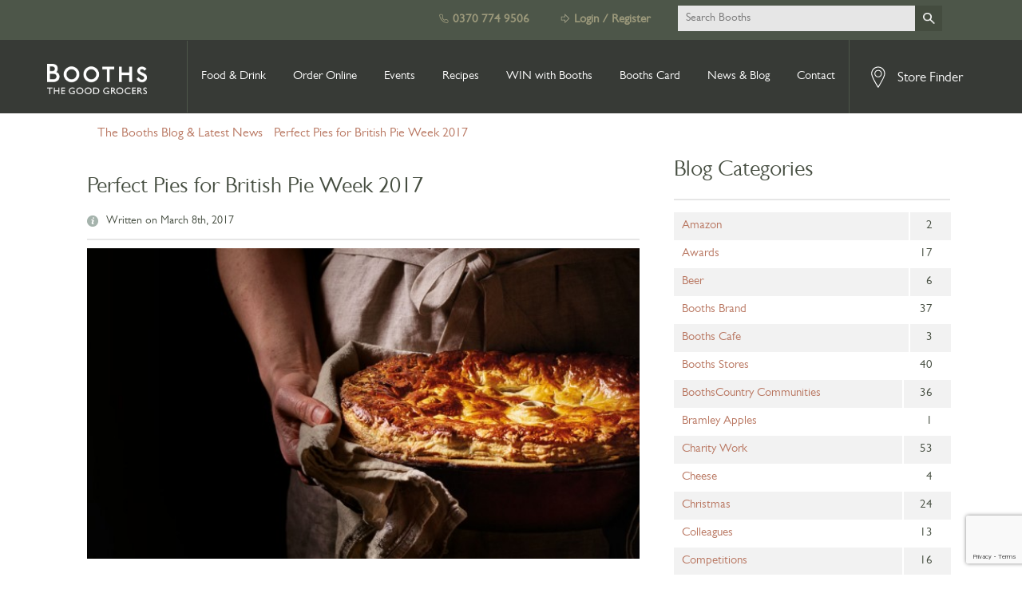

--- FILE ---
content_type: text/html; charset=UTF-8
request_url: https://www.booths.co.uk/perfect-pies-for-british-pie-week-2017/
body_size: 84938
content:
<!doctype html>
<!--[if lt IE 7]>	<html class="no-js ie6" lang="en-GB"> <![endif]-->
<!--[if IE 7]>		<html class="no-js ie7" lang="en-GB"> <![endif]-->
<!--[if IE 8]>		<html class="no-js ie8"	lang="en-GB"> <![endif]-->
<!--[if gt IE 8]><!-->	<html class="no-js"	lang="en-GB"> <!--<![endif]-->
<head>

    <title>Perfect Pies for British Pie Week 2017 | Booths Supermarket</title>

    <meta charset="UTF-8">
    <meta http-equiv="X-UA-Compatible" content="IE=edge,chrome=1">
    <meta name="application-name" content="Booths"/>
    <meta name="author" content="Blue Wren 2026 - www.bluewren.co.uk"/>

    <meta name="apple-itunes-app" content="app-id=648966439, affiliate-data=, app-argument=://">

    <meta content='True' name='HandheldFriendly'/>
    <meta name="viewport" content="width=device-width, initial-scale=1.0, maximum-scale=1.0, minimum-scale=1.0, user-scalable=no, target-densityDpi=device-dpi" />

    <meta name="facebook-domain-verification" content="x3qtdixbxig3l77eteokusyd3ocip0" />

    <link rel="pingback" href="https://www.booths.co.uk/xmlrpc.php" />
    <link rel="shortcut icon" href="https://www.booths.co.uk/wp-content/themes/booths/favicon.ico">
    <link rel="alternate" type="application/rss+xml" title="Booths Feed" href="https://www.booths.co.uk/feed/">


   


    <!-- Font Import -->
    <!-- <link type="text/css" rel="stylesheet" href="https://fast.fonts.net/cssapi/3f815d75-05a2-4504-b751-ab4ea3e7a467.css"/> -->
    <link type="text/css" rel="stylesheet" href="https://fast.fonts.net/cssapi/86138ec5-cbe5-4ee9-8fc5-2a623050624f.css"/>
    <!-- <link type="text/css" rel="stylesheet" href="//fast.fonts.net/cssapi/eb4ad448-b722-48f9-bdd4-e80af14a718a.css"/> -->

	<!-- Font Awesome -->
    <script defer src="https://use.fontawesome.com/releases/v5.0.6/js/all.js"></script>

    <link rel="stylesheet" type="text/css" media="all" href="https://www.booths.co.uk/wp-content/themes/booths/css/framework.css">
    <link rel="stylesheet" type="text/css" media="all" href="https://www.booths.co.uk/wp-content/themes/booths/style.css">
    <link rel="stylesheet" type="text/css" media="all" href="https://www.booths.co.uk/wp-content/themes/booths/css/aaron.css?_=20559129" />
    <link rel="stylesheet" type="text/css" media="print" href="https://www.booths.co.uk/wp-content/themes/booths/css/print.css" />
    <link rel="stylesheet" href="https://www.booths.co.uk/wp-content/themes/booths/css/jquery-ui.css" type="text/css" media="screen" title="no title" charset="utf-8"/>


    <!-- Animate CSS and JS -->
    <link href="https://cdn.rawgit.com/michalsnik/aos/2.1.1/dist/aos.css" rel="stylesheet">
    <script src="https://cdn.rawgit.com/michalsnik/aos/2.1.1/dist/aos.js"></script>


  


    <script src="https://www.booths.co.uk/wp-content/themes/booths/javascript/modernizr-2.5.3.js"></script>
    <script src="https://www.booths.co.uk/wp-content/themes/booths/javascript/jquery-1.7.2.js"></script>
    <script src="https://www.booths.co.uk/wp-content/themes/booths/javascript/jquery.reveal.js"></script>

  <!-- Bxslider install -->
  <link rel="stylesheet" type="text/css" media="all" href="https://www.booths.co.uk/wp-content/themes/booths/css/jquery.bxslider.css">
    <script src="https://www.booths.co.uk/wp-content/themes/booths/javascript/jquery.bxslider.js"></script>    

    <!-- <script src="https://www.booths.co.uk/wp-content/themes/booths/javascript/jquery.fitvids.js"></script> -->
    <script src="https://ajax.googleapis.com/ajax/libs/jqueryui/1.10.1/jquery-ui.min.js"></script>
    <script src="https://www.booths.co.uk/wp-content/themes/booths/javascript/jquery.marquee.js"></script>
    <script src="https://www.booths.co.uk/wp-content/themes/booths/javascript/screenScript.js?_=10937128"></script>


    <script src="https://www.booths.co.uk/wp-content/themes/booths/javascript/respond.js"></script>

    <!--[if IE 8]><script src="https://www.booths.co.uk/wp-content/themes/booths/javascript/ie8.js?_=7635757656"></script> <![endif]-->
    <!--[if IE 8]><link rel="stylesheet" type="text/css" media="screen" href="https://www.booths.co.uk/wp-content/themes/booths/css/ie8.css" /><![endif]-->
    <!--[if IE 9]><script src="https://www.booths.co.uk/wp-content/themes/booths/javascript/ie8.js"></script> <![endif]-->
    <!--[if IE 9]><script src="https://www.booths.co.uk/wp-content/themes/booths/javascript/html5shiv.js"></script><![endif]-->
    <!--[if IE 10]><script src="https://www.booths.co.uk/wp-content/themes/booths/javascript/ie8.js?_=31959804043"></script> <![endif]-->


    
    
    <script src="https://www.booths.co.uk/wp-content/themes/booths/javascript/preLoader.js"></script>
    <script src="https://www.booths.co.uk/wp-content/themes/booths/javascript/scripts.js"></script>
    <script src="https://www.booths.co.uk/wp-content/themes/booths/javascript/bw-postcode.js"></script>

    
    
    <!-- <script type="text/javascript">
        var _gaq = _gaq || [];
        _gaq.push(['_setAccount', 'UA-32069461-1']);
        _gaq.push(['_setDomainName', 'booths.co.uk']);
        _gaq.push(['_trackPageview']);
        (function() {
            var ga = document.createElement('script'); ga.type = 'text/javascript'; ga.async = true;
            ga.src = ('https:' == document.location.protocol ? 'https://ssl' : 'http://www') + '.google-analytics.com/ga.js';
            var s = document.getElementsByTagName('script')[0]; s.parentNode.insertBefore(ga, s);
        })();
    </script> -->

    
    <meta name='robots' content='index, follow, max-image-preview:large, max-snippet:-1, max-video-preview:-1' />

	<!-- This site is optimized with the Yoast SEO plugin v26.7 - https://yoast.com/wordpress/plugins/seo/ -->
	<meta name="description" content="We&#039;re sure you can agree that we all love a good pie up North, so British Pie Week is definitely the celebration for us!" />
	<link rel="canonical" href="https://www.booths.co.uk/perfect-pies-for-british-pie-week-2017/" />
	<meta property="og:locale" content="en_GB" />
	<meta property="og:type" content="article" />
	<meta property="og:title" content="Perfect Pies for British Pie Week 2017 | Booths Supermarket" />
	<meta property="og:description" content="We&#039;re sure you can agree that we all love a good pie up North, so British Pie Week is definitely the celebration for us!" />
	<meta property="og:url" content="https://www.booths.co.uk/perfect-pies-for-british-pie-week-2017/" />
	<meta property="og:site_name" content="Booths" />
	<meta property="article:published_time" content="2017-03-08T14:11:33+00:00" />
	<meta property="article:modified_time" content="2019-04-02T14:00:02+00:00" />
	<meta property="og:image" content="https://www.booths.co.uk/wp-content/uploads/perfect_pies_blog.jpg" />
	<meta property="og:image:width" content="1200" />
	<meta property="og:image:height" content="600" />
	<meta property="og:image:type" content="image/jpeg" />
	<meta name="author" content="Gemma Langford" />
	<meta name="twitter:card" content="summary_large_image" />
	<meta name="twitter:label1" content="Written by" />
	<meta name="twitter:data1" content="Gemma Langford" />
	<meta name="twitter:label2" content="Estimated reading time" />
	<meta name="twitter:data2" content="2 minutes" />
	<script type="application/ld+json" class="yoast-schema-graph">{"@context":"https://schema.org","@graph":[{"@type":"Article","@id":"https://www.booths.co.uk/perfect-pies-for-british-pie-week-2017/#article","isPartOf":{"@id":"https://www.booths.co.uk/perfect-pies-for-british-pie-week-2017/"},"author":{"name":"Gemma Langford","@id":"https://www.booths.co.uk/#/schema/person/208da1f442edc3a7f392e585458d0ff2"},"headline":"Perfect Pies for British Pie Week 2017","datePublished":"2017-03-08T14:11:33+00:00","dateModified":"2019-04-02T14:00:02+00:00","mainEntityOfPage":{"@id":"https://www.booths.co.uk/perfect-pies-for-british-pie-week-2017/"},"wordCount":393,"image":{"@id":"https://www.booths.co.uk/perfect-pies-for-british-pie-week-2017/#primaryimage"},"thumbnailUrl":"https://www.booths.co.uk/wp-content/uploads/perfect_pies_blog.jpg","keywords":["British Pie Week","Buffet","Dinner Party","Pastry","Picnic","Pie"],"articleSection":["Food","Pie","Recipes","Uncategorized"],"inLanguage":"en-GB"},{"@type":"WebPage","@id":"https://www.booths.co.uk/perfect-pies-for-british-pie-week-2017/","url":"https://www.booths.co.uk/perfect-pies-for-british-pie-week-2017/","name":"Perfect Pies for British Pie Week 2017 | Booths Supermarket","isPartOf":{"@id":"https://www.booths.co.uk/#website"},"primaryImageOfPage":{"@id":"https://www.booths.co.uk/perfect-pies-for-british-pie-week-2017/#primaryimage"},"image":{"@id":"https://www.booths.co.uk/perfect-pies-for-british-pie-week-2017/#primaryimage"},"thumbnailUrl":"https://www.booths.co.uk/wp-content/uploads/perfect_pies_blog.jpg","datePublished":"2017-03-08T14:11:33+00:00","dateModified":"2019-04-02T14:00:02+00:00","author":{"@id":"https://www.booths.co.uk/#/schema/person/208da1f442edc3a7f392e585458d0ff2"},"description":"We're sure you can agree that we all love a good pie up North, so British Pie Week is definitely the celebration for us!","breadcrumb":{"@id":"https://www.booths.co.uk/perfect-pies-for-british-pie-week-2017/#breadcrumb"},"inLanguage":"en-GB","potentialAction":[{"@type":"ReadAction","target":["https://www.booths.co.uk/perfect-pies-for-british-pie-week-2017/"]}]},{"@type":"ImageObject","inLanguage":"en-GB","@id":"https://www.booths.co.uk/perfect-pies-for-british-pie-week-2017/#primaryimage","url":"https://www.booths.co.uk/wp-content/uploads/perfect_pies_blog.jpg","contentUrl":"https://www.booths.co.uk/wp-content/uploads/perfect_pies_blog.jpg","width":1200,"height":600,"caption":"Perfect Pies"},{"@type":"BreadcrumbList","@id":"https://www.booths.co.uk/perfect-pies-for-british-pie-week-2017/#breadcrumb","itemListElement":[{"@type":"ListItem","position":1,"name":"The Booths Blog &#038; Latest News","item":"https://www.booths.co.uk/blog/"},{"@type":"ListItem","position":2,"name":"Perfect Pies for British Pie Week 2017"}]},{"@type":"WebSite","@id":"https://www.booths.co.uk/#website","url":"https://www.booths.co.uk/","name":"Booths","description":"The Good Grocers","potentialAction":[{"@type":"SearchAction","target":{"@type":"EntryPoint","urlTemplate":"https://www.booths.co.uk/?s={search_term_string}"},"query-input":{"@type":"PropertyValueSpecification","valueRequired":true,"valueName":"search_term_string"}}],"inLanguage":"en-GB"},{"@type":"Person","@id":"https://www.booths.co.uk/#/schema/person/208da1f442edc3a7f392e585458d0ff2","name":"Gemma Langford","image":{"@type":"ImageObject","inLanguage":"en-GB","@id":"https://www.booths.co.uk/#/schema/person/image/","url":"https://secure.gravatar.com/avatar/e250c705e572822ed0da1e9b9debb0713ebdd76fa1db86c5423e0cd00c785780?s=96&d=mm&r=g","contentUrl":"https://secure.gravatar.com/avatar/e250c705e572822ed0da1e9b9debb0713ebdd76fa1db86c5423e0cd00c785780?s=96&d=mm&r=g","caption":"Gemma Langford"},"sameAs":["https://www.booths.co.uk"]}]}</script>
	<!-- / Yoast SEO plugin. -->


<link rel='dns-prefetch' href='//www.booths.co.uk' />
<link rel='dns-prefetch' href='//fonts.googleapis.com' />
<link rel="alternate" type="application/rss+xml" title="Booths &raquo; Feed" href="https://www.booths.co.uk/feed/" />
<link rel="alternate" type="application/rss+xml" title="Booths &raquo; Comments Feed" href="https://www.booths.co.uk/comments/feed/" />
<link rel="alternate" title="oEmbed (JSON)" type="application/json+oembed" href="https://www.booths.co.uk/wp-json/oembed/1.0/embed?url=https%3A%2F%2Fwww.booths.co.uk%2Fperfect-pies-for-british-pie-week-2017%2F" />
<link rel="alternate" title="oEmbed (XML)" type="text/xml+oembed" href="https://www.booths.co.uk/wp-json/oembed/1.0/embed?url=https%3A%2F%2Fwww.booths.co.uk%2Fperfect-pies-for-british-pie-week-2017%2F&#038;format=xml" />
<style id='wp-img-auto-sizes-contain-inline-css' type='text/css'>
img:is([sizes=auto i],[sizes^="auto," i]){contain-intrinsic-size:3000px 1500px}
/*# sourceURL=wp-img-auto-sizes-contain-inline-css */
</style>
<style id='wp-emoji-styles-inline-css' type='text/css'>

	img.wp-smiley, img.emoji {
		display: inline !important;
		border: none !important;
		box-shadow: none !important;
		height: 1em !important;
		width: 1em !important;
		margin: 0 0.07em !important;
		vertical-align: -0.1em !important;
		background: none !important;
		padding: 0 !important;
	}
/*# sourceURL=wp-emoji-styles-inline-css */
</style>
<style id='wp-block-library-inline-css' type='text/css'>
:root{--wp-block-synced-color:#7a00df;--wp-block-synced-color--rgb:122,0,223;--wp-bound-block-color:var(--wp-block-synced-color);--wp-editor-canvas-background:#ddd;--wp-admin-theme-color:#007cba;--wp-admin-theme-color--rgb:0,124,186;--wp-admin-theme-color-darker-10:#006ba1;--wp-admin-theme-color-darker-10--rgb:0,107,160.5;--wp-admin-theme-color-darker-20:#005a87;--wp-admin-theme-color-darker-20--rgb:0,90,135;--wp-admin-border-width-focus:2px}@media (min-resolution:192dpi){:root{--wp-admin-border-width-focus:1.5px}}.wp-element-button{cursor:pointer}:root .has-very-light-gray-background-color{background-color:#eee}:root .has-very-dark-gray-background-color{background-color:#313131}:root .has-very-light-gray-color{color:#eee}:root .has-very-dark-gray-color{color:#313131}:root .has-vivid-green-cyan-to-vivid-cyan-blue-gradient-background{background:linear-gradient(135deg,#00d084,#0693e3)}:root .has-purple-crush-gradient-background{background:linear-gradient(135deg,#34e2e4,#4721fb 50%,#ab1dfe)}:root .has-hazy-dawn-gradient-background{background:linear-gradient(135deg,#faaca8,#dad0ec)}:root .has-subdued-olive-gradient-background{background:linear-gradient(135deg,#fafae1,#67a671)}:root .has-atomic-cream-gradient-background{background:linear-gradient(135deg,#fdd79a,#004a59)}:root .has-nightshade-gradient-background{background:linear-gradient(135deg,#330968,#31cdcf)}:root .has-midnight-gradient-background{background:linear-gradient(135deg,#020381,#2874fc)}:root{--wp--preset--font-size--normal:16px;--wp--preset--font-size--huge:42px}.has-regular-font-size{font-size:1em}.has-larger-font-size{font-size:2.625em}.has-normal-font-size{font-size:var(--wp--preset--font-size--normal)}.has-huge-font-size{font-size:var(--wp--preset--font-size--huge)}.has-text-align-center{text-align:center}.has-text-align-left{text-align:left}.has-text-align-right{text-align:right}.has-fit-text{white-space:nowrap!important}#end-resizable-editor-section{display:none}.aligncenter{clear:both}.items-justified-left{justify-content:flex-start}.items-justified-center{justify-content:center}.items-justified-right{justify-content:flex-end}.items-justified-space-between{justify-content:space-between}.screen-reader-text{border:0;clip-path:inset(50%);height:1px;margin:-1px;overflow:hidden;padding:0;position:absolute;width:1px;word-wrap:normal!important}.screen-reader-text:focus{background-color:#ddd;clip-path:none;color:#444;display:block;font-size:1em;height:auto;left:5px;line-height:normal;padding:15px 23px 14px;text-decoration:none;top:5px;width:auto;z-index:100000}html :where(.has-border-color){border-style:solid}html :where([style*=border-top-color]){border-top-style:solid}html :where([style*=border-right-color]){border-right-style:solid}html :where([style*=border-bottom-color]){border-bottom-style:solid}html :where([style*=border-left-color]){border-left-style:solid}html :where([style*=border-width]){border-style:solid}html :where([style*=border-top-width]){border-top-style:solid}html :where([style*=border-right-width]){border-right-style:solid}html :where([style*=border-bottom-width]){border-bottom-style:solid}html :where([style*=border-left-width]){border-left-style:solid}html :where(img[class*=wp-image-]){height:auto;max-width:100%}:where(figure){margin:0 0 1em}html :where(.is-position-sticky){--wp-admin--admin-bar--position-offset:var(--wp-admin--admin-bar--height,0px)}@media screen and (max-width:600px){html :where(.is-position-sticky){--wp-admin--admin-bar--position-offset:0px}}

/*# sourceURL=wp-block-library-inline-css */
</style><style id='global-styles-inline-css' type='text/css'>
:root{--wp--preset--aspect-ratio--square: 1;--wp--preset--aspect-ratio--4-3: 4/3;--wp--preset--aspect-ratio--3-4: 3/4;--wp--preset--aspect-ratio--3-2: 3/2;--wp--preset--aspect-ratio--2-3: 2/3;--wp--preset--aspect-ratio--16-9: 16/9;--wp--preset--aspect-ratio--9-16: 9/16;--wp--preset--color--black: #000000;--wp--preset--color--cyan-bluish-gray: #abb8c3;--wp--preset--color--white: #ffffff;--wp--preset--color--pale-pink: #f78da7;--wp--preset--color--vivid-red: #cf2e2e;--wp--preset--color--luminous-vivid-orange: #ff6900;--wp--preset--color--luminous-vivid-amber: #fcb900;--wp--preset--color--light-green-cyan: #7bdcb5;--wp--preset--color--vivid-green-cyan: #00d084;--wp--preset--color--pale-cyan-blue: #8ed1fc;--wp--preset--color--vivid-cyan-blue: #0693e3;--wp--preset--color--vivid-purple: #9b51e0;--wp--preset--gradient--vivid-cyan-blue-to-vivid-purple: linear-gradient(135deg,rgb(6,147,227) 0%,rgb(155,81,224) 100%);--wp--preset--gradient--light-green-cyan-to-vivid-green-cyan: linear-gradient(135deg,rgb(122,220,180) 0%,rgb(0,208,130) 100%);--wp--preset--gradient--luminous-vivid-amber-to-luminous-vivid-orange: linear-gradient(135deg,rgb(252,185,0) 0%,rgb(255,105,0) 100%);--wp--preset--gradient--luminous-vivid-orange-to-vivid-red: linear-gradient(135deg,rgb(255,105,0) 0%,rgb(207,46,46) 100%);--wp--preset--gradient--very-light-gray-to-cyan-bluish-gray: linear-gradient(135deg,rgb(238,238,238) 0%,rgb(169,184,195) 100%);--wp--preset--gradient--cool-to-warm-spectrum: linear-gradient(135deg,rgb(74,234,220) 0%,rgb(151,120,209) 20%,rgb(207,42,186) 40%,rgb(238,44,130) 60%,rgb(251,105,98) 80%,rgb(254,248,76) 100%);--wp--preset--gradient--blush-light-purple: linear-gradient(135deg,rgb(255,206,236) 0%,rgb(152,150,240) 100%);--wp--preset--gradient--blush-bordeaux: linear-gradient(135deg,rgb(254,205,165) 0%,rgb(254,45,45) 50%,rgb(107,0,62) 100%);--wp--preset--gradient--luminous-dusk: linear-gradient(135deg,rgb(255,203,112) 0%,rgb(199,81,192) 50%,rgb(65,88,208) 100%);--wp--preset--gradient--pale-ocean: linear-gradient(135deg,rgb(255,245,203) 0%,rgb(182,227,212) 50%,rgb(51,167,181) 100%);--wp--preset--gradient--electric-grass: linear-gradient(135deg,rgb(202,248,128) 0%,rgb(113,206,126) 100%);--wp--preset--gradient--midnight: linear-gradient(135deg,rgb(2,3,129) 0%,rgb(40,116,252) 100%);--wp--preset--font-size--small: 13px;--wp--preset--font-size--medium: 20px;--wp--preset--font-size--large: 36px;--wp--preset--font-size--x-large: 42px;--wp--preset--spacing--20: 0.44rem;--wp--preset--spacing--30: 0.67rem;--wp--preset--spacing--40: 1rem;--wp--preset--spacing--50: 1.5rem;--wp--preset--spacing--60: 2.25rem;--wp--preset--spacing--70: 3.38rem;--wp--preset--spacing--80: 5.06rem;--wp--preset--shadow--natural: 6px 6px 9px rgba(0, 0, 0, 0.2);--wp--preset--shadow--deep: 12px 12px 50px rgba(0, 0, 0, 0.4);--wp--preset--shadow--sharp: 6px 6px 0px rgba(0, 0, 0, 0.2);--wp--preset--shadow--outlined: 6px 6px 0px -3px rgb(255, 255, 255), 6px 6px rgb(0, 0, 0);--wp--preset--shadow--crisp: 6px 6px 0px rgb(0, 0, 0);}:where(.is-layout-flex){gap: 0.5em;}:where(.is-layout-grid){gap: 0.5em;}body .is-layout-flex{display: flex;}.is-layout-flex{flex-wrap: wrap;align-items: center;}.is-layout-flex > :is(*, div){margin: 0;}body .is-layout-grid{display: grid;}.is-layout-grid > :is(*, div){margin: 0;}:where(.wp-block-columns.is-layout-flex){gap: 2em;}:where(.wp-block-columns.is-layout-grid){gap: 2em;}:where(.wp-block-post-template.is-layout-flex){gap: 1.25em;}:where(.wp-block-post-template.is-layout-grid){gap: 1.25em;}.has-black-color{color: var(--wp--preset--color--black) !important;}.has-cyan-bluish-gray-color{color: var(--wp--preset--color--cyan-bluish-gray) !important;}.has-white-color{color: var(--wp--preset--color--white) !important;}.has-pale-pink-color{color: var(--wp--preset--color--pale-pink) !important;}.has-vivid-red-color{color: var(--wp--preset--color--vivid-red) !important;}.has-luminous-vivid-orange-color{color: var(--wp--preset--color--luminous-vivid-orange) !important;}.has-luminous-vivid-amber-color{color: var(--wp--preset--color--luminous-vivid-amber) !important;}.has-light-green-cyan-color{color: var(--wp--preset--color--light-green-cyan) !important;}.has-vivid-green-cyan-color{color: var(--wp--preset--color--vivid-green-cyan) !important;}.has-pale-cyan-blue-color{color: var(--wp--preset--color--pale-cyan-blue) !important;}.has-vivid-cyan-blue-color{color: var(--wp--preset--color--vivid-cyan-blue) !important;}.has-vivid-purple-color{color: var(--wp--preset--color--vivid-purple) !important;}.has-black-background-color{background-color: var(--wp--preset--color--black) !important;}.has-cyan-bluish-gray-background-color{background-color: var(--wp--preset--color--cyan-bluish-gray) !important;}.has-white-background-color{background-color: var(--wp--preset--color--white) !important;}.has-pale-pink-background-color{background-color: var(--wp--preset--color--pale-pink) !important;}.has-vivid-red-background-color{background-color: var(--wp--preset--color--vivid-red) !important;}.has-luminous-vivid-orange-background-color{background-color: var(--wp--preset--color--luminous-vivid-orange) !important;}.has-luminous-vivid-amber-background-color{background-color: var(--wp--preset--color--luminous-vivid-amber) !important;}.has-light-green-cyan-background-color{background-color: var(--wp--preset--color--light-green-cyan) !important;}.has-vivid-green-cyan-background-color{background-color: var(--wp--preset--color--vivid-green-cyan) !important;}.has-pale-cyan-blue-background-color{background-color: var(--wp--preset--color--pale-cyan-blue) !important;}.has-vivid-cyan-blue-background-color{background-color: var(--wp--preset--color--vivid-cyan-blue) !important;}.has-vivid-purple-background-color{background-color: var(--wp--preset--color--vivid-purple) !important;}.has-black-border-color{border-color: var(--wp--preset--color--black) !important;}.has-cyan-bluish-gray-border-color{border-color: var(--wp--preset--color--cyan-bluish-gray) !important;}.has-white-border-color{border-color: var(--wp--preset--color--white) !important;}.has-pale-pink-border-color{border-color: var(--wp--preset--color--pale-pink) !important;}.has-vivid-red-border-color{border-color: var(--wp--preset--color--vivid-red) !important;}.has-luminous-vivid-orange-border-color{border-color: var(--wp--preset--color--luminous-vivid-orange) !important;}.has-luminous-vivid-amber-border-color{border-color: var(--wp--preset--color--luminous-vivid-amber) !important;}.has-light-green-cyan-border-color{border-color: var(--wp--preset--color--light-green-cyan) !important;}.has-vivid-green-cyan-border-color{border-color: var(--wp--preset--color--vivid-green-cyan) !important;}.has-pale-cyan-blue-border-color{border-color: var(--wp--preset--color--pale-cyan-blue) !important;}.has-vivid-cyan-blue-border-color{border-color: var(--wp--preset--color--vivid-cyan-blue) !important;}.has-vivid-purple-border-color{border-color: var(--wp--preset--color--vivid-purple) !important;}.has-vivid-cyan-blue-to-vivid-purple-gradient-background{background: var(--wp--preset--gradient--vivid-cyan-blue-to-vivid-purple) !important;}.has-light-green-cyan-to-vivid-green-cyan-gradient-background{background: var(--wp--preset--gradient--light-green-cyan-to-vivid-green-cyan) !important;}.has-luminous-vivid-amber-to-luminous-vivid-orange-gradient-background{background: var(--wp--preset--gradient--luminous-vivid-amber-to-luminous-vivid-orange) !important;}.has-luminous-vivid-orange-to-vivid-red-gradient-background{background: var(--wp--preset--gradient--luminous-vivid-orange-to-vivid-red) !important;}.has-very-light-gray-to-cyan-bluish-gray-gradient-background{background: var(--wp--preset--gradient--very-light-gray-to-cyan-bluish-gray) !important;}.has-cool-to-warm-spectrum-gradient-background{background: var(--wp--preset--gradient--cool-to-warm-spectrum) !important;}.has-blush-light-purple-gradient-background{background: var(--wp--preset--gradient--blush-light-purple) !important;}.has-blush-bordeaux-gradient-background{background: var(--wp--preset--gradient--blush-bordeaux) !important;}.has-luminous-dusk-gradient-background{background: var(--wp--preset--gradient--luminous-dusk) !important;}.has-pale-ocean-gradient-background{background: var(--wp--preset--gradient--pale-ocean) !important;}.has-electric-grass-gradient-background{background: var(--wp--preset--gradient--electric-grass) !important;}.has-midnight-gradient-background{background: var(--wp--preset--gradient--midnight) !important;}.has-small-font-size{font-size: var(--wp--preset--font-size--small) !important;}.has-medium-font-size{font-size: var(--wp--preset--font-size--medium) !important;}.has-large-font-size{font-size: var(--wp--preset--font-size--large) !important;}.has-x-large-font-size{font-size: var(--wp--preset--font-size--x-large) !important;}
/*# sourceURL=global-styles-inline-css */
</style>

<style id='classic-theme-styles-inline-css' type='text/css'>
/*! This file is auto-generated */
.wp-block-button__link{color:#fff;background-color:#32373c;border-radius:9999px;box-shadow:none;text-decoration:none;padding:calc(.667em + 2px) calc(1.333em + 2px);font-size:1.125em}.wp-block-file__button{background:#32373c;color:#fff;text-decoration:none}
/*# sourceURL=/wp-includes/css/classic-themes.min.css */
</style>
<link rel='stylesheet' id='pb-accordion-blocks-style-css' href='https://www.booths.co.uk/wp-content/plugins/accordion-blocks/build/index.css?ver=1.5.0' type='text/css' media='all' />
<link rel='stylesheet' id='contact-form-7-css' href='https://www.booths.co.uk/wp-content/plugins/contact-form-7/includes/css/styles.css?ver=6.1.4' type='text/css' media='all' />
<link rel='stylesheet' id='wpcf7-redirect-script-frontend-css' href='https://www.booths.co.uk/wp-content/plugins/wpcf7-redirect/build/assets/frontend-script.css?ver=2c532d7e2be36f6af233' type='text/css' media='all' />
<link rel='stylesheet' id='acf-datepicker-css' href='https://www.booths.co.uk/wp-content/plugins/advanced-custom-fields-pro/assets/inc/datepicker/jquery-ui.min.css?ver=1.11.4' type='text/css' media='all' />
<link rel='stylesheet' id='bxstyle-css' href='https://www.booths.co.uk/wp-content/themes/booths/css/jquery.bxslider.css?ver=17df48a5fd8dfdedb49044cedc57d2f1' type='text/css' media='all' />
<link rel='stylesheet' id='evcal_google_fonts-css' href='//fonts.googleapis.com/css?family=Oswald%3A400%2C300%7COpen+Sans%3A700%2C400%2C400i%7CRoboto%3A700%2C400&#038;ver=6.9' type='text/css' media='screen' />
<link rel='stylesheet' id='evcal_cal_default-css' href='//www.booths.co.uk/wp-content/plugins/eventON/assets/css/eventon_styles.css?ver=2.6.13' type='text/css' media='all' />
<link rel='stylesheet' id='evo_font_icons-css' href='//www.booths.co.uk/wp-content/plugins/eventON/assets/fonts/font-awesome.css?ver=2.6.13' type='text/css' media='all' />
<link rel='stylesheet' id='eventon_dynamic_styles-css' href='//www.booths.co.uk/wp-content/plugins/eventON/assets/css/eventon_dynamic_styles.css?ver=17df48a5fd8dfdedb49044cedc57d2f1' type='text/css' media='all' />
<link rel='stylesheet' id='wp-pagenavi-css' href='https://www.booths.co.uk/wp-content/plugins/wp-pagenavi/pagenavi-css.css?ver=2.70' type='text/css' media='all' />
<script type="text/javascript" src="https://www.booths.co.uk/wp-includes/js/jquery/jquery.min.js?ver=3.7.1" id="jquery-core-js"></script>
<script type="text/javascript" src="https://www.booths.co.uk/wp-includes/js/jquery/jquery-migrate.min.js?ver=3.4.1" id="jquery-migrate-js"></script>
<script type="text/javascript" src="https://www.booths.co.uk/wp-content/themes/booths/javascript/jquery.bxslider.js?ver=17df48a5fd8dfdedb49044cedc57d2f1" id="bxslider-js"></script>
<link rel="https://api.w.org/" href="https://www.booths.co.uk/wp-json/" /><link rel="alternate" title="JSON" type="application/json" href="https://www.booths.co.uk/wp-json/wp/v2/posts/359309" /><script type="text/javascript">
	window._se_plugin_version = '8.1.9';
</script>


<!-- EventON Version -->
<meta name="generator" content="EventON 2.6.13" />


    <!-- <script type="text/javascript" src="https://ws.sharethis.com/button/buttons.js"></script> -->
    <!-- <script type="text/javascript">stLight.options({publisher: "ur-4e728e92-c579-35dc-780f-f2b82355ed7a", doNotHash: false, doNotCopy: true, hashAddressBar: true});</script> -->

    <script> var isLoggedIn = "false"; </script>

    <!-- Responsive Code for homepage slides-->
    <link rel="stylesheet" type="text/css" media="screen" href="https://www.booths.co.uk/wp-content/themes/booths/css/mobile.css" />

    <!--[if IE 7]><link rel="stylesheet" type="text/css" media="screen" href="https://www.booths.co.uk/wp-content/themes/booths/css/ie7.css" /><![endif]-->

        <!-- Facebook Pixel Code A1 -->
    <script>
        !function(f,b,e,v,n,t,s)
        {
            if(f.fbq)return;n=f.fbq=function(){n.callMethod?
            n.callMethod.apply(n,arguments):n.queue.push(arguments)};
            if(!f._fbq)f._fbq=n;n.push=n;n.loaded=!0;n.version='2.0';
            n.queue=[];t=b.createElement(e);t.async=!0;
            t.src=v;s=b.getElementsByTagName(e)[0];
            s.parentNode.insertBefore(t,s)}(window,document,'script', 'https://connect.facebook.net/en_US/fbevents.js');
            fbq('init', '694508400716721');
            fbq('track', 'PageView');
        </script>

        <noscript>
        <img height="1" width="1" src="https://www.facebook.com/tr?id=694508400716721&ev=PageView&noscript=1"/>
        </noscript>
    <!-- End Facebook Pixel Code -->
       

  <!-- Booths Supermarkets - UK - Home page retargeting pixel - RET -->
    <noscript><IMG SRC="https://mpp2.vindicosuite.com/?nwk=1&y=2&t=i&tp=1&clid=22873&pixid=33016972&rnd=1768821036" width=1 height=1 border=0></noscript>
  <!-- End Booths Supermarkets - UK - Home page retargeting pixel - RET -->

    	<!-- Facebook Pixel Code A2 -->
	<script>
		!function(f,b,e,v,n,t,s){if(f.fbq)return;n=f.fbq=function()
		{n.callMethod? n.callMethod.apply(n,arguments):n.queue.push(arguments)}
		;if(!f._fbq)f._fbq=n;
		 n.push=n;n.loaded=!0;n.version='2.0';n.queue=[];t=b.createElement(e);t.async=!0;
		 t.src=v;s=b.getElementsByTagName(e)[0];s.parentNode.insertBefore(t,s)}(window,
		 document,'script','https://connect.facebook.net/en_US/fbevents.js');
		 fbq('init', '141361946402959'); // Insert your pixel ID here.
		 fbq('track', 'PageView');
	 </script>

	 <noscript><img height="1" width="1" style="display:none" src="https://www.facebook.com/tr?id=141361946402959&ev=PageView&noscript=1" /></noscript>
	 <!-- DO NOT MODIFY -->
	 <!-- End Facebook Pixel Code -->
     
	<!-- Google Tag Manager -->
	<script>(function(w,d,s,l,i){w[l]=w[l]||[];w[l].push({'gtm.start':
	new Date().getTime(),event:'gtm.js'});var f=d.getElementsByTagName(s)[0],
	j=d.createElement(s),dl=l!='dataLayer'?'&l='+l:'';j.async=true;j.src=
	'https://www.googletagmanager.com/gtm.js?id='+i+dl;f.parentNode.insertBefore(j,f);
    })(window,document,'script','dataLayer','GTM-TBS62WM');</script>
    <!-- End Google Tag Manager -->
    
    

    <!-- Hotjar Tracking Code for https://www.booths.co.uk/ -->
    <script>
        (function(h,o,t,j,a,r){
            h.hj=h.hj||function(){(h.hj.q=h.hj.q||[]).push(arguments)};
            h._hjSettings={hjid:542590,hjsv:5};
            a=o.getElementsByTagName('head')[0];
            r=o.createElement('script');r.async=1;
            r.src=t+h._hjSettings.hjid+j+h._hjSettings.hjsv;
            a.appendChild(r);
        })(window,document,'//static.hotjar.com/c/hotjar-','.js?sv=');
    </script>

    <style>
        
        @import url("https://fast.fonts.net/t/1.css?apiType=css&projectid=eb4ad448-b722-48f9-bdd4-e80af14a718a");
        @font-face{
            font-family:"Gill Sans W04 Light";
            src:url("https://www.booths.co.uk/wp-content/themes/booths/fonts/99f44245-9d58-4190-a64e-a3376f8b53b3.eot?#iefix");
            src:url("https://www.booths.co.uk/wp-content/themes/booths/fonts/99f44245-9d58-4190-a64e-a3376f8b53b3.eot?#iefix") format("eot"),url("https://www.booths.co.uk/wp-content/themes/booths/fonts/3054685f-9d62-4022-a91b-c967a77f0399.woff2") format("woff2"),url("https://www.booths.co.uk/wp-content/themes/booths/fonts/bef137ae-8972-46a3-9a77-f0453736e755.woff") format("woff"),url("https://www.booths.co.uk/wp-content/themes/booths/fonts/c4072f74-697b-4348-a99d-a43bc92d5416.ttf") format("truetype"),url("https://www.booths.co.uk/wp-content/themes/booths/fonts/2f1959a9-36af-4490-bdb5-aec3ca90bbb2.svg#2f1959a9-36af-4490-bdb5-aec3ca90bbb2") format("svg");
        }
        @font-face{
            font-family:"GillSansW04-LightItalic";
            src:url("https://www.booths.co.uk/wp-content/themes/booths/fonts/5113a480-fa3c-4bf6-bd4a-e0ac89805479.eot?#iefix");
            src:url("https://www.booths.co.uk/wp-content/themes/booths/fonts/5113a480-fa3c-4bf6-bd4a-e0ac89805479.eot?#iefix") format("eot"),url("https://www.booths.co.uk/wp-content/themes/booths/fonts/a921b159-e274-4f5a-8512-8b8696d0383b.woff2") format("woff2"),url("https://www.booths.co.uk/wp-content/themes/booths/fonts/b9b41545-c394-4b12-9be0-43f81ccc3aa9.woff") format("woff"),url("https://www.booths.co.uk/wp-content/themes/booths/fonts/46180314-bc5c-4478-af67-1faa9f32d95a.ttf") format("truetype"),url("https://www.booths.co.uk/wp-content/themes/booths/fonts/271c45ce-3eaa-4674-9466-7db090ad90e9.svg#271c45ce-3eaa-4674-9466-7db090ad90e9") format("svg");
        }
        @font-face{
            font-family:"Gill Sans W04 Book";
            src:url("https://www.booths.co.uk/wp-content/themes/booths/fonts/c4be5717-c19c-43a5-9ad3-b548ddf070d4.eot?#iefix");
            src:url("https://www.booths.co.uk/wp-content/themes/booths/fonts/c4be5717-c19c-43a5-9ad3-b548ddf070d4.eot?#iefix") format("eot"),url("https://www.booths.co.uk/wp-content/themes/booths/fonts/4bfd13a9-3195-4d8f-87a9-83a212d18b16.woff2") format("woff2"),url("https://www.booths.co.uk/wp-content/themes/booths/fonts/63aa9f40-04be-453a-a672-aa8f9919115d.woff") format("woff"),url("https://www.booths.co.uk/wp-content/themes/booths/fonts/a82a5fb6-ad03-4675-801e-d3182a58ff5f.ttf") format("truetype"),url("https://www.booths.co.uk/wp-content/themes/booths/fonts/beb2cee2-1a51-44ca-848f-4f795394ee5a.svg#beb2cee2-1a51-44ca-848f-4f795394ee5a") format("svg");
        }
        @font-face{
            font-family:"Gill Sans W04 Roman";
            src:url("https://www.booths.co.uk/wp-content/themes/booths/fonts/c575cf0c-7e15-4f49-913a-af4676e20343.eot?#iefix");
            src:url("https://www.booths.co.uk/wp-content/themes/booths/fonts/c575cf0c-7e15-4f49-913a-af4676e20343.eot?#iefix") format("eot"),url("https://www.booths.co.uk/wp-content/themes/booths/fonts/a5dcf2a7-92c3-402b-8233-9da23c2af1c1.woff2") format("woff2"),url("https://www.booths.co.uk/wp-content/themes/booths/fonts/39ede25d-544d-4537-8668-3e9af68a26ec.woff") format("woff"),url("https://www.booths.co.uk/wp-content/themes/booths/fonts/fe7e264f-3a4a-40c8-85eb-f9e2cb4b6f21.ttf") format("truetype"),url("https://www.booths.co.uk/wp-content/themes/booths/fonts/f45aa0ef-7101-4ac6-84f9-fce14d01e189.svg#f45aa0ef-7101-4ac6-84f9-fce14d01e189") format("svg");
        }
        @font-face{
            font-family:"Gill Sans W04 Bold";
            src:url("https://www.booths.co.uk/wp-content/themes/booths/fonts/e55f9afb-8c92-4a61-ad1a-7f5788bd9c1d.eot?#iefix");
            src:url("https://www.booths.co.uk/wp-content/themes/booths/fonts/e55f9afb-8c92-4a61-ad1a-7f5788bd9c1d.eot?#iefix") format("eot"),url("https://www.booths.co.uk/wp-content/themes/booths/fonts/5402bd17-7535-47d2-a0a8-b50dc226348c.woff2") format("woff2"),url("https://www.booths.co.uk/wp-content/themes/booths/fonts/1063b047-48b7-4f7c-876b-f93d4ab62b2c.woff") format("woff"),url("https://www.booths.co.uk/wp-content/themes/booths/fonts/382d3153-8f7f-4011-9915-0c65e8af150a.ttf") format("truetype"),url("https://www.booths.co.uk/wp-content/themes/booths/fonts/f80f42c9-7401-4415-a8d1-575179869201.svg#f80f42c9-7401-4415-a8d1-575179869201") format("svg");
        }

    </style>

</head>



<body data-rsssl=1 class="wp-singular post-template-default single single-post postid-359309 single-format-standard wp-theme-booths">

	<!-- Google Tag Manager (noscript) -->
	<noscript><iframe src="https://www.googletagmanager.com/ns.html?id=GTM-TBS62WM"
	height="0" width="0" style="display:none;visibility:hidden"></iframe></noscript>
	<!-- End Google Tag Manager (noscript) -->

<!--[if IE 7]>
<div id="popupContainer">
    <div id="popUpBox">
        <img src="https://www.booths.co.uk/wp-content/themes/booths/javascript/ie7/booths_logo.jpg"  style="float:left;width:300px;margin:20px 150px 0px 150px;" alt="booths"> </img>
        <h1>You may be using an old browser:</h1>
        <p>If you are seeing this message on an up-to-date browser, please make sure you are not viewing in compatibility mode.</p>
        <p>Internet explorer 7 was released October 18th, 2006.</br>
            That's over 6 years ago. <br> A newer browser is faster, more reliable and more secure than an old one.<br>
            Here are some of the most popular choices for browser upgrades:</p>

        <h2 style="float:left;width:100%;text-align:center;margin-top:6px !important;font-size:24px !important;">Click on an icon below to upgrade</h1>
            <div class="browserImage">
                <a href="http://windows.microsoft.com/en-us/internet-explorer/ie-10-worldwide-languages">
                    <img src="https://www.booths.co.uk/wp-content/themes/booths/javascript/ie7/browser_ie.gif"></img>
                    <h2>Internet Exlporer</h2>
                </a>
            </div>
            <div class="browserImage">
                <a href="https://www.google.com/intl/en_uk/chrome/browser/?hl=en-GB">
                    <img src="https://www.booths.co.uk/wp-content/themes/booths/javascript/ie7/browser_chrome.gif"></img>
                    <h2>Google Chrome</h2>
                </a>
            </div>

            <div class="browserImage">
                <a href="https://www.mozilla.org/en-US/firefox/new/">
                    <img src="https://www.booths.co.uk/wp-content/themes/booths/javascript/ie7/browser_firefox.gif"></img>
                    <h2>Firefox</h2>
                </a>
            </div>

            <div class="browserImage">
                <a href="https://www.opera.com/">
                    <img src="https://www.booths.co.uk/wp-content/themes/booths/javascript/ie7/browser_opera.gif"></img>
                    <h2>Opera</h2>
                </a>
            </div>
    </div>
</div>
<![endif]-->


<div id="backImg">
    <div id="breadcrumbs">
        <p><span><span><a href="https://www.booths.co.uk/blog/">The Booths Blog &#038; Latest News</a></span>  <span class="breadcrumb_last" aria-current="page">Perfect Pies for British Pie Week 2017</span></span></p>    </div>



            <ul id="mobileNavigation" class="strip" style="display: none;">
                <li class="menu-item menu-item-type-custom menu-item-object-custom current-menu-item current_page_item menu-item-home menu-item-35">
                    <a href="https://www.booths.co.uk">Home</a>
                </li>
                <li class="menu-item menu-item-type-custom menu-item-object-custom menu-item-11792">
                    <a href="/community-hubs/ilkley/">A Spotlight On Ilkley</a>
                </li>
                <li class="menu-item menu-item-type-custom menu-item-object-custom menu-item-11792">
                    <a href="/community-hubs/penwortham/">A Spotlight On Penwortham</a>
                </li>
                <li class="menu-item menu-item-type-custom menu-item-object-custom menu-item-11792">
                    <a href="/stores/">Store Finder</a>
                </li>
                <li class="menu-item menu-item-type-custom menu-item-object-custom menu-item-11828">
                    <a href="/producers/">Our Producers</a>
                </li>
                <li class="menu-item menu-item-type-custom menu-item-object-custom menu-item-99">
                    <a href="/food-and-drink">Food & Drink</a>
                </li>
                <li class="menu-item menu-item-type-custom menu-item-object-custom menu-item-41">
                    <a href="/recipes">Recipes</a>
                </li>
                <li class="menu-item menu-item-type-custom menu-item-object-custom menu-item-10125">
                    <a href="/offers">Offers</a>
                </li>
<!--
        <li class="menu-item menu-item-type-custom menu-item-object-custom">
                    <a href="/cellar">Wine Cellar</a>
                </li>
-->
                <li class="menu-item menu-item-type-custom menu-item-object-custom menu-item-10125">
                    <a href="http://hampers.booths.co.uk/">Hampers</a>
                </li>
            </ul>
            
<style type="text/css" media="screen">
                @supports (overflow:-webkit-marquee)
       and (justify-content:inherit) {
        #navigationHolder .top-navbar-container #site #top-navbar p span { color: #9c997b !important; }
    }
    
</style>
<div id="navigationHolder">
    <div class="top-navbar-container">
        <div id="site">
            <div id="top-navbar">
                <form id="searchform" action="https://www.booths.co.uk" method="get" role="search">
                    <input id="s" type="search" placeholder="Search Booths" name="s" value="">
                    <input id="searchsubmit" class="button" type="submit" value="">
                </form>
                <p style="color: #9c997b !important;">
                    <span style="color: #9c997b !important;"><img src="https://www.booths.co.uk/wp-content/themes/booths/images/icon-hotlinebling.png" alt="Phone">0370 774 9506</span>
                                            <a href="/login/"><span><img src="https://www.booths.co.uk/wp-content/themes/booths/images/icon-arrow.png" alt="Arrow" style="top: 2px;">Login / Register</span></a>
                                        <!-- <span id="search-header"><img src="https://www.booths.co.uk/wp-content/themes/booths/images/icon-search.png" alt="Magnifying Glass">Search</span> 
                    <div id="ribbonSearchHolder">
                        <div id="ribbonSearchDropDown">
                            <form id="searchform" action="https://www.booths.co.uk" method="get" role="search">
                                <input id="s" type="search" placeholder="Search Booths" name="s" value="">
                                <input id="searchsubmit" class="button" type="submit" value="">
                            </form>
                        </div>
                    </div> -->
                </p>
            </div>
        </div>
    </div>
    <!-- <div class="searchbar-container">
        <div id="site">
            <div id="ribbonSearchDropDown">
                <form id="searchform" action="https://www.booths.co.uk" method="get" role="search">
                    <input id="s" type="search" placeholder="Search Booths" name="s" value="">
                    <input id="searchsubmit" class="button" type="submit" value="">
                </form>
            </div>
        </div>
    </div> -->
    <!-- <div class="searchbar-container">
        <div id="site">            
            <form id="searchform" action="https://www.booths.co.uk" method="get" role="search">
                <input id="s" type="search" placeholder="Search Booths" name="s" value="">
                <input id="searchsubmit" class="button" type="submit" value="">
            </form>
        </div>
    </div> -->
    <div class="headerWrapperMain">
        <a href="https://www.booths.co.uk/" id="logo" title="Return Home"><img src="https://www.booths.co.uk/wp-content/themes/booths/images/Booths-Logo.png" alt="Booths Logo"></a>
        <ul id="navigation" class="strip"><li id="menu-item-335687" class="menu-item menu-item-type-custom menu-item-object-custom menu-item-has-children menu-item-335687"><a href="/tea-sorted/">Food &#038; Drink</a>
<ul class="sub-menu">
	<li id="menu-item-2088244" class="menu-item menu-item-type-post_type menu-item-object-page menu-item-2088244"><a href="https://www.booths.co.uk/in-store-tastings/">In Store Tastings</a></li>
	<li id="menu-item-1955033" class="menu-item menu-item-type-post_type menu-item-object-page menu-item-1955033"><a href="https://www.booths.co.uk/dining-by-booths/">Dining By Booths</a></li>
	<li id="menu-item-2000786" class="menu-item menu-item-type-custom menu-item-object-custom menu-item-has-children menu-item-2000786"><a href="https://www.booths.co.uk/new-at-booths/">New Products</a>
	<ul class="sub-menu">
		<li id="menu-item-481546" class="menu-item menu-item-type-post_type menu-item-object-page menu-item-481546"><a href="https://www.booths.co.uk/best-of-booths-products-in-store-now/">New to Booths Brand</a></li>
	</ul>
</li>
	<li id="menu-item-428980" class="menu-item menu-item-type-post_type menu-item-object-page menu-item-has-children menu-item-428980"><a href="https://www.booths.co.uk/tea-sorted/">Seasonal Offers</a>
	<ul class="sub-menu">
		<li id="menu-item-492606" class="menu-item menu-item-type-post_type menu-item-object-page menu-item-492606"><a href="https://www.booths.co.uk/2-for-7-or-4-for-12-on-selected-fresh-meat-and-fish/">3 for £15 on Meat &#038; Fish</a></li>
		<li id="menu-item-1771077" class="menu-item menu-item-type-post_type menu-item-object-page menu-item-1771077"><a href="https://www.booths.co.uk/food-to-go-meal-deal/">4 for £6 Food To Go Meal Deal</a></li>
	</ul>
</li>
	<li id="menu-item-1943602" class="menu-item menu-item-type-custom menu-item-object-custom menu-item-has-children menu-item-1943602"><a href="https://www.booths.co.uk/our-stories/">Our Stories</a>
	<ul class="sub-menu">
		<li id="menu-item-2104058" class="menu-item menu-item-type-custom menu-item-object-custom menu-item-2104058"><a href="https://www.booths.co.uk/seasonal/in-season/">What&#8217;s In Season</a></li>
		<li id="menu-item-2104145" class="menu-item menu-item-type-custom menu-item-object-custom menu-item-2104145"><a href="https://www.booths.co.uk/producers/">Our Producers</a></li>
		<li id="menu-item-2104141" class="menu-item menu-item-type-custom menu-item-object-custom menu-item-2104141"><a href="https://www.booths.co.uk/our-stories/our-products/">Our Products</a></li>
		<li id="menu-item-2104140" class="menu-item menu-item-type-custom menu-item-object-custom menu-item-2104140"><a href="https://www.booths.co.uk/our-stories/our-people/">Our People</a></li>
	</ul>
</li>
</ul>
</li>
<li id="menu-item-458730" class="menu-item menu-item-type-custom menu-item-object-custom menu-item-has-children menu-item-458730"><a href="https://orders.booths.co.uk/">Order Online</a>
<ul class="sub-menu">
	<li id="menu-item-612739" class="menu-item menu-item-type-custom menu-item-object-custom menu-item-612739"><a href="https://orders.booths.co.uk/">Food to Order</a></li>
	<li id="menu-item-2014414" class="menu-item menu-item-type-custom menu-item-object-custom menu-item-2014414"><a href="https://gifts.booths.co.uk/">Gifts by Booths</a></li>
</ul>
</li>
<li id="menu-item-458280" class="menu-item menu-item-type-post_type menu-item-object-page menu-item-458280"><a href="https://www.booths.co.uk/booths-events/">Events</a></li>
<li id="menu-item-41" class="menu-item menu-item-type-custom menu-item-object-custom menu-item-41"><a href="/recipes/">Recipes</a></li>
<li id="menu-item-470149" class="menu-item menu-item-type-post_type menu-item-object-page menu-item-470149"><a href="https://www.booths.co.uk/win-with-booths/">WIN with Booths</a></li>
<li id="menu-item-308334" class="menu-item menu-item-type-custom menu-item-object-custom menu-item-has-children menu-item-308334"><a href="/about-booths-card/">Booths Card</a>
<ul class="sub-menu">
	<li id="menu-item-446914" class="menu-item menu-item-type-post_type menu-item-object-page menu-item-446914"><a href="https://www.booths.co.uk/about-booths-card/">About Booths Card</a></li>
	<li id="menu-item-571183" class="menu-item menu-item-type-post_type menu-item-object-page menu-item-571183"><a href="https://www.booths.co.uk/cardholder-offers-on-selected-products/">Cardholder Benefits</a></li>
</ul>
</li>
<li id="menu-item-428843" class="menu-item menu-item-type-custom menu-item-object-custom menu-item-has-children menu-item-428843"><a href="/blog/">News &#038; Blog</a>
<ul class="sub-menu">
	<li id="menu-item-1941447" class="menu-item menu-item-type-custom menu-item-object-custom menu-item-1941447"><a href="https://www.booths.co.uk/charity-and-community/">Charity and Community</a></li>
</ul>
</li>
<li id="menu-item-428844" class="menu-item menu-item-type-custom menu-item-object-custom menu-item-428844"><a href="/contact-us/">Contact</a></li>
</ul>        <div id="social-share">
            <ul class="strip">
                <li><a class="twitter"><span>Twitter</span></a></li>
                <li><a class="facebook"><span>Facebook</span></a></li>
                <li><a class="pintrest"><span>Pintrest</span></a></li>
            </ul>
            <div id="socialShareDropDown">
                <div style="float:left;height:34%;margin:6.7% 4%; width:91%;">
                    <span class='st_facebook_hcount' displayText='Facebook'></span>
                    <span class='st_twitter_hcount' displayText='Tweet'></span>
                    <span class='st_pinterest_hcount' displayText='Pinterest'></span>
                    <span class='st_plusone_hcount' displayText='Google +1'></span>
                </div>
            </div>

        </div>        
        <div id="navSearchHolder">
            <a href="/stores">
                <div id="navSearchIcon">
                <!-- <div id="searchDropDown">
                    <form id="searchform" action="https://www.booths.co.uk" method="get" role="search">
                        <input id="s" type="search" placeholder="Search for a store near you" name="s" value="">
                        <input id="searchsubmit" class="button" type="submit" value="">
                    </form>
                </div> -->
                </div>
            </a>
        </div>        
    </div>

    <!-- Mobile Nav -->
    <div class="mobile-navigation">
        <div class="navbar-header">
            <button type="button" class="navbar-toggle collapsed text-uppercase text-center" id="myBtn" data-toggle="collapse" data-target=".navbar-collapse">
                <span class="icon text-right">
                    <span class="icon-bar"></span>
                    <span class="icon-bar"></span>  
                    <span class="icon-bar"></span>
                </span>
            
            </button> 
        </div>
        
                                    <a class="quick_link mobile visible-xs" href="/food-and-drink"> 
                    <span class="inner">
                        <img src="https://www.booths.co.uk/wp-content/uploads/icon-three-1.png" alt=""/>
                    </span>
                    <span class="text"></span>
                </a>
                            <a class="quick_link mobile visible-xs" href="/offers"> 
                    <span class="inner">
                        <img src="https://www.booths.co.uk/wp-content/uploads/icon-two-1.png" alt=""/>
                    </span>
                    <span class="text"></span>
                </a>
                            <a class="quick_link mobile visible-xs" href="/recipes"> 
                    <span class="inner">
                        <img src="https://www.booths.co.uk/wp-content/uploads/icon-one-1.png" alt=""/>
                    </span>
                    <span class="text"></span>
                </a>
                    
        <nav class="navbar mobile-nav" id="myDropdown">  
            
            <div class="mobile-nav-top">
                <a href="/login">
                    <div class="login">
                        <img src="https://www.booths.co.uk/wp-content/themes/booths/images/icon-arrow.png" alt="Arrow">
                        <span>Login / Register</span>
                    </div>
                </a>
                <div class="search">
                    <img src="https://www.booths.co.uk/wp-content/themes/booths/images/icon-search.png" alt="Magnifying Glass">
                    <span>Search</span>
                </div>
            </div>

            <div class="collapse navbar-collapse clearfix">
                <ul id="menu-new-mobile-menu" class="nav navbar-nav clearfix"><li id="menu-item-1995278" class="menu-item menu-item-type-custom menu-item-object-custom menu-item-1995278"><a href="https://orders.booths.co.uk/">Food To Order</a></li>
<li id="menu-item-484281" class="menu-item menu-item-type-post_type menu-item-object-page menu-item-484281"><a href="https://www.booths.co.uk/booths-events/">Events</a></li>
<li id="menu-item-2088247" class="menu-item menu-item-type-post_type menu-item-object-page menu-item-2088247"><a href="https://www.booths.co.uk/in-store-tastings/">In Store Tastings</a></li>
<li id="menu-item-1955034" class="menu-item menu-item-type-post_type menu-item-object-page menu-item-1955034"><a href="https://www.booths.co.uk/dining-by-booths/">Dining By Booths</a></li>
<li id="menu-item-2000787" class="menu-item menu-item-type-custom menu-item-object-custom menu-item-has-children menu-item-2000787"><a href="https://www.booths.co.uk/new-at-booths/">New In</a>
<ul class="sub-menu">
	<li id="menu-item-2104057" class="menu-item menu-item-type-custom menu-item-object-custom menu-item-2104057"><a href="https://www.booths.co.uk/seasonal/in-season/">What&#8217;s In Season</a></li>
</ul>
</li>
<li id="menu-item-2000789" class="menu-item menu-item-type-custom menu-item-object-custom menu-item-2000789"><a href="https://www.booths.co.uk/about-booths-card/">Booths Card</a></li>
<li id="menu-item-467770" class="menu-item menu-item-type-custom menu-item-object-custom menu-item-467770"><a href="/recipes/">Recipes</a></li>
<li id="menu-item-533035" class="menu-item menu-item-type-custom menu-item-object-custom menu-item-533035"><a href="/blog/">News &#038; Blog</a></li>
<li id="menu-item-428803" class="menu-item menu-item-type-custom menu-item-object-custom menu-item-428803"><a href="/contact-us/">Contact Us</a></li>
</ul>            </div>

        </nav>

    </div>

</div>

<script>
    // Get the button, and when the user clicks on it, execute myFunction
    document.getElementById("myBtn").onclick = function() {myFunction()};

    /* myFunction toggles between adding and removing the show class, which is used to hide and show the dropdown content */
    function myFunction() {
        document.getElementById("myDropdown").classList.toggle("show");
    }
    $("#myBtn").click(function() {
      $('.transform').toggleClass('transform-active');
    });
</script>



<!-- End of menu -->



    <div id="site">



<div id="content">	
	
	
	
	
	
	<div class="container article">
	
		<h1 class="secundus">Perfect Pies for British Pie Week 2017</h1>
		<h6>Written on March 8th, 2017</h6>
		
		<hr />
		
		<div class="container media margin">
			<img width="660" height="371" src="https://www.booths.co.uk/wp-content/uploads/perfect_pies_blog-660x371.jpg" class="block" alt="Perfect Pies" decoding="async" fetchpriority="high" srcset="https://www.booths.co.uk/wp-content/uploads/perfect_pies_blog-660x371.jpg 660w, https://www.booths.co.uk/wp-content/uploads/perfect_pies_blog-320x180.jpg 320w" sizes="(max-width: 660px) 100vw, 660px" />
		</div>
		
		
		
		<p>We&#8217;re sure you can agree that&nbsp;we all love a good pie up North, so British Pie Week is definitely the celebration for us! We&#8217;ve gathered together our top tips for creating the perfect pie, which you can find below. Don&#8217;t fret if you&#8217;re gluten or dairy-free, take a look at our free-from pastry recipe <strong><a href="https://www.booths.co.uk/recipe/gluten-dairy-free-pastry/">here</a>.</strong></p>
<ol>
<li>It&#8217;s a celebration&nbsp;brought into being by Jus-Rol, so it&#8217;s only right to include a top tip for ready made pastry! Store bought pastry is a fantastic quick and easy recipe shortcut, many can be stored in the freezer for convenience too. Roll ready-rolled shortcrust even thinner using a rolling pin for sweet pies to give the dish a professional patisserie finish.</li>
<li>Sprinkle store bought pastry with finishing ingredients to elevate and even pass off as your own! Meat pie pastry sprinkled with caraway and poppy seeds, sweet pies finished with demerara sugar and cinnamon and filo pies scattered with nigella and sesame seeds.</li>
<li>Turn your favourite pies into mini versions. Great for supper parties, buffets and even picnics. Think about how you are going to serve your pies. Mini casserole dishes, mini fluted tart tins and individual puff pastry pie squares all look impressive and make serving easy.</li>
<li>When making a tricky lattice pie top rather than create the lattice straight onto the pie, use a piece of baking paper to create the lattice. Make the lattice on the paper on a baking tray and chill for 10 minutes. When you are ready to bake, egg wash the lattice on the tray and the edges of your pie tin lip. Use a palette knife to lift the lattice onto your pie and seal onto the lip. Trim and bake.</li>
<li>Using a food processor is a great quick way to make pastry. Blitz to combine until the pastry starts to ball in the processor. Wrap and chill for 30 minutes before rolling.</li>
<li>When baking double-crusted pies, use metal bakeware which conducts the heat better then stoneware ensuring a golden brown base and no soggy bottom!</li>
<li>In hot weather make pies and pastry in the morning when the kitchen is cooler. If you have hot hands, try freezing your block of butter and grating into the flour and use chilled water to bring your dough together.</li>
</ol>

			
	</div>
	
	
	

</div>

<div id="sidebar">



	<!-- <div class="widget" id="social-share">
	<p>Share <span>this page</span></p>
	<ul class="strip">
		<li><a class="twitter addthis_button_twitter"><span>Twitter</span></a></li>
		<li><a class="facebook addthis_button_facebook"><span>Facebook</span></a></li>
		<li><a class="tumblr addthis_button_tumblr"><span>Tumblr</span></a></li>
		<li><a class="email addthis_button_email"><span>Email</span></a></li>
	</ul>
	<script>var addthis_config = { data_use_cookies: false }</script>
	<script type="text/javascript" src="https://s7.addthis.com/js/250/addthis_widget.js#pubid=ra-4f6202ca6f3163a3"></script>
</div> -->


	<div class="widget">

		<h2 class="divider">Blog Categories</h2>

		<ul class="link-list strip">

			<li><a href="https://www.booths.co.uk/category/amazon/">Amazon</a> <span>2</span></li><li><a href="https://www.booths.co.uk/category/awards/">Awards</a> <span>17</span></li><li><a href="https://www.booths.co.uk/category/drink/beer/">Beer</a> <span>6</span></li><li><a href="https://www.booths.co.uk/category/booths-brand/">Booths Brand</a> <span>37</span></li><li><a href="https://www.booths.co.uk/category/booths-cafe/">Booths Cafe</a> <span>3</span></li><li><a href="https://www.booths.co.uk/category/booths-stores/">Booths Stores</a> <span>40</span></li><li><a href="https://www.booths.co.uk/category/boothscountry-communities/">BoothsCountry Communities</a> <span>36</span></li><li><a href="https://www.booths.co.uk/category/food/bramley-apples/">Bramley Apples</a> <span>1</span></li><li><a href="https://www.booths.co.uk/category/charity-work/">Charity Work</a> <span>53</span></li><li><a href="https://www.booths.co.uk/category/food/cheese/">Cheese</a> <span>4</span></li><li><a href="https://www.booths.co.uk/category/christmas/">Christmas</a> <span>24</span></li><li><a href="https://www.booths.co.uk/category/colleagues/">Colleagues</a> <span>13</span></li><li><a href="https://www.booths.co.uk/category/competitions/">Competitions</a> <span>16</span></li><li><a href="https://www.booths.co.uk/category/craft/">Craft</a> <span>6</span></li><li><a href="https://www.booths.co.uk/category/drink/">Drink</a> <span>27</span></li><li><a href="https://www.booths.co.uk/category/easter/">Easter</a> <span>9</span></li><li><a href="https://www.booths.co.uk/category/food/eggs/">Eggs</a> <span>1</span></li><li><a href="https://www.booths.co.uk/category/environment/">Environment</a> <span>3</span></li><li><a href="https://www.booths.co.uk/category/events-by-booths/">Events By Booths</a> <span>21</span></li><li><a href="https://www.booths.co.uk/category/exhibitions/">Exhibitions</a> <span>2</span></li><li><a href="https://www.booths.co.uk/category/food/fish/">Fish</a> <span>5</span></li><li><a href="https://www.booths.co.uk/category/flowers/">Flowers</a> <span>7</span></li><li><a href="https://www.booths.co.uk/category/food/">Food</a> <span>84</span></li><li><a href="https://www.booths.co.uk/category/food/free-from/">Free From</a> <span>2</span></li><li><a href="https://www.booths.co.uk/category/gifts-by-booths/">Gifts By Booths</a> <span>7</span></li><li><a href="https://www.booths.co.uk/category/drink/gin/">Gin</a> <span>7</span></li><li><a href="https://www.booths.co.uk/category/guest-blogger/">Guest Blogger</a> <span>8</span></li><li><a href="https://www.booths.co.uk/category/event/">In Store Events</a> <span>3</span></li><li><a href="https://www.booths.co.uk/category/new-products/">NEW Products</a> <span>46</span></li><li><a href="https://www.booths.co.uk/category/new-store-openings/">New Store Openings</a> <span>3</span></li><li><a href="https://www.booths.co.uk/category/online-events/">Online Events</a> <span>2</span></li><li><a href="https://www.booths.co.uk/category/pennies/">Pennies</a> <span>3</span></li><li><a href="https://www.booths.co.uk/category/food/pie/">Pie</a> <span>2</span></li><li><a href="https://www.booths.co.uk/category/recipes/">Recipes</a> <span>53</span></li><li><a href="https://www.booths.co.uk/category/special-promotions/">Special Promotions</a> <span>22</span></li><li><a href="https://www.booths.co.uk/category/food/tomatoes/">Tomatoes</a> <span>2</span></li><li><a href="https://www.booths.co.uk/category/top-foodie-tips/">Top Foodie Tips</a> <span>22</span></li><li><a href="https://www.booths.co.uk/category/food/vegan/">Vegan</a> <span>1</span></li><li><a href="https://www.booths.co.uk/category/drink/wine/">Wine</a> <span>20</span></li>
		</ul>

	</div>

	

	
		<div class="widget">

			<h2 class="divider">Upcoming Events</h2>

			<ul class="strip">

				<li class="event"><span class="date"><span>01</span>Jan</span> <a href="https://www.booths.co.uk/booths-scotforth-officially-relaunches-with-its-fresh-new-look/">Booths Scotforth officially relaunches with its fresh new look!</a></li><li class="event"><span class="date"><span>01</span>Jan</span> <a href="https://www.booths.co.uk/top-grazing-table-picks/">Top Grazing Table Picks</a></li><li class="event"><span class="date"><span>01</span>Jan</span> <a href="https://www.booths.co.uk/steak-masterclass-events-at-clitheroe-and-knutsford/">Steak Masterclass Events At Clitheroe and Knutsford</a></li>
			</ul>

		</div>

		
</div> 

        </div>

        <div style="clear:both;"></div>

        <footer id="footer-main">
                <div id="site"> <!-- div#site -->
                    <div id="footer">

                        <div class="footer-second-section">
                            
<div class="wpcf7 no-js" id="wpcf7-f428804-p359309-o1" lang="en-GB" dir="ltr" data-wpcf7-id="428804">
<div class="screen-reader-response"><p role="status" aria-live="polite" aria-atomic="true"></p> <ul></ul></div>
<form action="/perfect-pies-for-british-pie-week-2017/#wpcf7-f428804-p359309-o1" method="post" class="wpcf7-form init" aria-label="Contact form" novalidate="novalidate" data-status="init">
<fieldset class="hidden-fields-container"><input type="hidden" name="_wpcf7" value="428804" /><input type="hidden" name="_wpcf7_version" value="6.1.4" /><input type="hidden" name="_wpcf7_locale" value="en_GB" /><input type="hidden" name="_wpcf7_unit_tag" value="wpcf7-f428804-p359309-o1" /><input type="hidden" name="_wpcf7_container_post" value="359309" /><input type="hidden" name="_wpcf7_posted_data_hash" value="" /><input type="hidden" name="_wpcf7_recaptcha_response" value="" />
</fieldset>
<h3 style="color:#ffffff;">JOIN OUR NEWSLETTER
</h3>
<div style="font-size: 17px; color: #ffffff; padding-bottom: 20px;line-height: 22px;">
	<p>Be the first to know about our special offers, what's exciting this season and be in with a chance to win fantastic giveaways.
	</p>
</div>
<div class="newsletter-footer-input">
	<p><span class="wpcf7-form-control-wrap" data-name="your-email"><input size="40" maxlength="400" class="wpcf7-form-control wpcf7-email wpcf7-validates-as-required wpcf7-text wpcf7-validates-as-email" aria-required="true" aria-invalid="false" placeholder="EMAIL ADDRESS" value="" type="email" name="your-email" /></span>
	</p>
</div>
<div class="newsletter-footer-gdpr" style="width: 100%; opacity: 0.7;">
	<p>By signing up you agree to our terms and conditions and privacy policy. You also agree to receive marketing emails from Booths, you may opt-out at any time.
	</p>
</div>
<div class="newsletter-footer-submission" style="float:right; margin:0; margin-top:5px;">
	<p><input class="wpcf7-form-control wpcf7-submit has-spinner" type="submit" value="SIGN UP" />
	</p>
</div><p style="display: none !important;" class="akismet-fields-container" data-prefix="_wpcf7_ak_"><label>&#916;<textarea name="_wpcf7_ak_hp_textarea" cols="45" rows="8" maxlength="100"></textarea></label><input type="hidden" id="ak_js_1" name="_wpcf7_ak_js" value="153"/><script>document.getElementById( "ak_js_1" ).setAttribute( "value", ( new Date() ).getTime() );</script></p><div class="wpcf7-response-output" aria-hidden="true"></div>
</form>
</div>
                        </div>

                        <div class="footer-first-section">
                            <div class="row">
                                <div id="footer-links">
                                    <div class="menu-footer-contact-us-menu-container"><ul id="menu-footer-contact-us-menu" class="menu"><li id="menu-item-428783" class="footer-menu-title menu-item menu-item-type-custom menu-item-object-custom menu-item-has-children menu-item-428783"><a>Helpful Links</a>
<ul class="sub-menu">
	<li id="menu-item-428985" class="menu-item menu-item-type-post_type menu-item-object-page menu-item-428985"><a href="https://www.booths.co.uk/sustainability/">Sustainability &#038; The Environment at Booths</a></li>
	<li id="menu-item-428784" class="menu-item menu-item-type-custom menu-item-object-custom menu-item-428784"><a href="/contact-us/">Contact Us</a></li>
	<li id="menu-item-428787" class="menu-item menu-item-type-custom menu-item-object-custom menu-item-428787"><a href="/awards/">Awards</a></li>
	<li id="menu-item-1722314" class="menu-item menu-item-type-post_type menu-item-object-page menu-item-1722314"><a href="https://www.booths.co.uk/our-stockists/">Our Stockists</a></li>
</ul>
</li>
</ul></div>                                    <div class="menu-footer-stores-menu-container"><ul id="menu-footer-stores-menu" class="menu"><li id="menu-item-428795" class="footer-menu-title menu-item menu-item-type-custom menu-item-object-custom menu-item-has-children menu-item-428795"><a>Booths Websites</a>
<ul class="sub-menu">
	<li id="menu-item-428798" class="menu-item menu-item-type-custom menu-item-object-custom menu-item-428798"><a href="https://orders.booths.co.uk/">Food to Order</a></li>
	<li id="menu-item-428797" class="menu-item menu-item-type-custom menu-item-object-custom menu-item-428797"><a href="http://boothsjobs.co.uk">Careers</a></li>
	<li id="menu-item-436160" class="menu-item menu-item-type-custom menu-item-object-custom menu-item-436160"><a href="https://supply.booths.co.uk/">Supply Booths</a></li>
</ul>
</li>
</ul></div>                                    <div class="menu-footer-legal-corporate-menu-container"><ul id="menu-footer-legal-corporate-menu" class="menu"><li id="menu-item-428794" class="footer-menu-title menu-item menu-item-type-custom menu-item-object-custom menu-item-has-children menu-item-428794"><a>Corporate Links</a>
<ul class="sub-menu">
	<li id="menu-item-465267" class="menu-item menu-item-type-post_type menu-item-object-page menu-item-465267"><a href="https://www.booths.co.uk/corporate-information/">Corporate Information</a></li>
	<li id="menu-item-428792" class="menu-item menu-item-type-post_type menu-item-object-page menu-item-428792"><a href="https://www.booths.co.uk/privacy-cookies-policy-customer-promise/">Privacy &amp; Cookies Policy (Customer Promise)</a></li>
	<li id="menu-item-428793" class="menu-item menu-item-type-post_type menu-item-object-page menu-item-428793"><a href="https://www.booths.co.uk/booths-press-centre/">Booths Press Office</a></li>
</ul>
</li>
</ul></div>                                </div>
                            </div>
                            <div class="row">
                                <div id="footer-social-row">
                                                                                                                <a href="https://www.instagram.com/boothscountry/" target="_blank">
                                            <img src="https://www.booths.co.uk/wp-content/uploads/instragram.png" class="footer-social-icon" alt="Instagram Icon">
                                        </a>
                                                                                                                <a href="https://twitter.com/BoothsCountry" target="_blank">
                                            <img src="https://www.booths.co.uk/wp-content/uploads/Twitter-1.png" class="footer-social-icon" alt="Twitter Icon">
                                        </a>
                                                                                                                <a href="https://www.facebook.com/boothscountry/" target="_blank">
                                            <img src="https://www.booths.co.uk/wp-content/uploads/Facebook-1.png" class="footer-social-icon" alt="Facebook Icon">
                                        </a>
                                                                                                                <a href="https://www.pinterest.co.uk/boothscountry/" target="_blank">
                                            <img src="https://www.booths.co.uk/wp-content/uploads/Pinterest-1.png" class="footer-social-icon" alt="Pinterest Icon">
                                        </a>
                                                                                                                <a href="/blog" style="margin-right: 15px;" target="_blank">
                                            <img src="https://www.booths.co.uk/wp-content/uploads/Blog-1.png" class="footer-social-icon" alt="Blog Icon">
                                        </a>
                                                                                                                                                <span>
                                                                                    Booths are proud supporters of <img src="https://www.booths.co.uk/wp-content/uploads/TRCF_PRIMARY-LOGO_HORIZONTAL_POSITIVE-1-200x86.png" alt="The Prince's Countryside Fund"/>
                                                                            </span>
                                </div>
                                <!-- <hr id="hr-footer-vertical"> -->
                            </div>
                        </div>
                        
                        <div class="mobile-lion" style="background-image:url('https://www.booths.co.uk/wp-content/themes/booths/images/lion-footer.png');">
                        <div class="mobile-footer-links">
                            <div class="menu-footer-legal-corporate-menu-container"><ul id="menu-footer-legal-corporate-menu-1" class="menu"><li class="footer-menu-title menu-item menu-item-type-custom menu-item-object-custom menu-item-has-children menu-item-428794"><a>Corporate Links</a>
<ul class="sub-menu">
	<li class="menu-item menu-item-type-post_type menu-item-object-page menu-item-465267"><a href="https://www.booths.co.uk/corporate-information/">Corporate Information</a></li>
	<li class="menu-item menu-item-type-post_type menu-item-object-page menu-item-428792"><a href="https://www.booths.co.uk/privacy-cookies-policy-customer-promise/">Privacy &amp; Cookies Policy (Customer Promise)</a></li>
	<li class="menu-item menu-item-type-post_type menu-item-object-page menu-item-428793"><a href="https://www.booths.co.uk/booths-press-centre/">Booths Press Office</a></li>
</ul>
</li>
</ul></div>                        </div>
                        </div>

                        <hr id="hr-footer-horizontal">

                        <div class="row">
                            <p class="footer-legal">
                                &copy; Copyright 2026 Booths &nbsp; &nbsp; 
                            </p>
                            
                            <div class="footer-legal-menu">
                                <div class="menu-footer-legal-menu-container"><ul id="menu-footer-legal-menu" class="menu"><li id="menu-item-428788" class="footer-menu-title menu-item menu-item-type-custom menu-item-object-custom menu-item-428788"><a href="/terms-and-conditions/">Terms and Conditions</a></li>
<li id="menu-item-428789" class="menu-item menu-item-type-custom menu-item-object-custom menu-item-428789"><a href="/privacy-cookies-policy-customer-promise/">Privacy Policy</a></li>
<li id="menu-item-487516" class="menu-item menu-item-type-post_type menu-item-object-page menu-item-487516"><a href="https://www.booths.co.uk/social-competition-tc/">Social Media Competition Terms and Conditions</a></li>
</ul></div>   
                            </div>
                            
                            <p class="footer-bw">Designed and built by <a href="https://www.bluewren.co.uk" target="_blank">BlueWren <img src="https://www.booths.co.uk/wp-content/themes/booths/images/logo-bw.png" alt="Blue Wren Logo" id="bw-logo"></a></p>
                        </div>

                    </div>
                    
                    <div id="homePageRedirectLink" style="display:none;">https://www.booths.co.uk/booths-wine-festival/</div>
                    
                </div><!-- div#site -->
                                
        <!-- 203 -->    
        </footer>
        
    </div>

<script type="speculationrules">
{"prefetch":[{"source":"document","where":{"and":[{"href_matches":"/*"},{"not":{"href_matches":["/wp-*.php","/wp-admin/*","/wp-content/uploads/*","/wp-content/*","/wp-content/plugins/*","/wp-content/themes/booths/*","/*\\?(.+)"]}},{"not":{"selector_matches":"a[rel~=\"nofollow\"]"}},{"not":{"selector_matches":".no-prefetch, .no-prefetch a"}}]},"eagerness":"conservative"}]}
</script>
		<script type="text/javascript" alt='evo_map_styles'>
		/*<![CDATA[*/
		var gmapstyles = 'default';
		/* ]]> */
		</script>		
		<style>#wpcf7-f377508-p1283-o1 form input{font-size:1rem;}#wpcf7-f377508-p1283-o1 form select{font-size:1rem;}#wpcf7-f377508-p1283-o1 form textarea{font-size:1rem;}</style><script>
    document.querySelectorAll('[name=your-enquiry]').forEach(item => {
        item.addEventListener('change', (event) => {
            let option = item.value;
            if(option == 'Complaint'){
                document.querySelectorAll('.enq_alert').forEach(divitem => {
                    divitem.style.display = 'block';
                });
            } else {
                document.querySelectorAll('.enq_alert').forEach(divitem => {
                    divitem.style.display = 'none';
                });
            }
        });
    });
    </script><div class='evo_lightboxes' style='display:block'>					<div class='evo_lightbox eventcard eventon_events_list' id='' >
						<div class="evo_content_in">													
							<div class="evo_content_inin">
								<div class="evo_lightbox_content">
									<a class='evolbclose '>X</a>
									<div class='evo_lightbox_body eventon_list_event evo_pop_body evcal_eventcard'> </div>
								</div>
							</div>							
						</div>
					</div>
					</div><script type="text/javascript" src="https://www.booths.co.uk/wp-content/plugins/accordion-blocks/js/accordion-blocks.min.js?ver=1.5.0" id="pb-accordion-blocks-frontend-script-js"></script>
<script type="text/javascript" src="https://www.booths.co.uk/wp-includes/js/dist/hooks.min.js?ver=dd5603f07f9220ed27f1" id="wp-hooks-js"></script>
<script type="text/javascript" src="https://www.booths.co.uk/wp-includes/js/dist/i18n.min.js?ver=c26c3dc7bed366793375" id="wp-i18n-js"></script>
<script type="text/javascript" id="wp-i18n-js-after">
/* <![CDATA[ */
wp.i18n.setLocaleData( { 'text direction\u0004ltr': [ 'ltr' ] } );
//# sourceURL=wp-i18n-js-after
/* ]]> */
</script>
<script type="text/javascript" src="https://www.booths.co.uk/wp-content/plugins/contact-form-7/includes/swv/js/index.js?ver=6.1.4" id="swv-js"></script>
<script type="text/javascript" id="contact-form-7-js-before">
/* <![CDATA[ */
var wpcf7 = {
    "api": {
        "root": "https:\/\/www.booths.co.uk\/wp-json\/",
        "namespace": "contact-form-7\/v1"
    },
    "cached": 1
};
//# sourceURL=contact-form-7-js-before
/* ]]> */
</script>
<script type="text/javascript" src="https://www.booths.co.uk/wp-content/plugins/contact-form-7/includes/js/index.js?ver=6.1.4" id="contact-form-7-js"></script>
<script type="text/javascript" id="wpcf7-redirect-script-js-extra">
/* <![CDATA[ */
var wpcf7r = {"ajax_url":"https://www.booths.co.uk/wp-admin/admin-ajax.php"};
//# sourceURL=wpcf7-redirect-script-js-extra
/* ]]> */
</script>
<script type="text/javascript" src="https://www.booths.co.uk/wp-content/plugins/wpcf7-redirect/build/assets/frontend-script.js?ver=2c532d7e2be36f6af233" id="wpcf7-redirect-script-js"></script>
<script type="text/javascript" src="https://www.booths.co.uk/wp-includes/js/jquery/ui/core.min.js?ver=1.13.3" id="jquery-ui-core-js"></script>
<script type="text/javascript" src="https://www.booths.co.uk/wp-includes/js/jquery/ui/datepicker.min.js?ver=1.13.3" id="jquery-ui-datepicker-js"></script>
<script type="text/javascript" id="jquery-ui-datepicker-js-after">
/* <![CDATA[ */
jQuery(function(jQuery){jQuery.datepicker.setDefaults({"closeText":"Close","currentText":"Today","monthNames":["January","February","March","April","May","June","July","August","September","October","November","December"],"monthNamesShort":["Jan","Feb","Mar","Apr","May","Jun","Jul","Aug","Sep","Oct","Nov","Dec"],"nextText":"Next","prevText":"Previous","dayNames":["Sunday","Monday","Tuesday","Wednesday","Thursday","Friday","Saturday"],"dayNamesShort":["Sun","Mon","Tue","Wed","Thu","Fri","Sat"],"dayNamesMin":["S","M","T","W","T","F","S"],"dateFormat":"MM dS, yy","firstDay":1,"isRTL":false});});
//# sourceURL=jquery-ui-datepicker-js-after
/* ]]> */
</script>
<script type="text/javascript" src="//www.booths.co.uk/wp-content/plugins/eventON/assets/js/eventon_functions.js?ver=2.6.13" id="evcal_functions-js"></script>
<script type="text/javascript" src="https://www.booths.co.uk/wp-content/plugins/eventON/assets/js/handlebars.js?ver=2.6.13" id="evo_handlebars-js"></script>
<script type="text/javascript" src="//www.booths.co.uk/wp-content/plugins/eventON/assets/js/jquery.mobile.min.js?ver=2.6.13" id="evo_mobile-js"></script>
<script type="text/javascript" src="//www.booths.co.uk/wp-content/plugins/eventON/assets/js/jquery.mousewheel.min.js?ver=2.6.13" id="evo_mouse-js"></script>
<script type="text/javascript" id="evcal_ajax_handle-js-extra">
/* <![CDATA[ */
var the_ajax_script = {"ajaxurl":"https://www.booths.co.uk/wp-admin/admin-ajax.php","postnonce":"84a8c2266d"};
//# sourceURL=evcal_ajax_handle-js-extra
/* ]]> */
</script>
<script type="text/javascript" src="//www.booths.co.uk/wp-content/plugins/eventON/assets/js/eventon_script.js?ver=2.6.13" id="evcal_ajax_handle-js"></script>
<script type="text/javascript" src="https://www.google.com/recaptcha/api.js?render=6Ld8ZqMUAAAAAEy0iCKfOYl6tU-iFhht_BAoVWLv&amp;ver=3.0" id="google-recaptcha-js"></script>
<script type="text/javascript" src="https://www.booths.co.uk/wp-includes/js/dist/vendor/wp-polyfill.min.js?ver=3.15.0" id="wp-polyfill-js"></script>
<script type="text/javascript" id="wpcf7-recaptcha-js-before">
/* <![CDATA[ */
var wpcf7_recaptcha = {
    "sitekey": "6Ld8ZqMUAAAAAEy0iCKfOYl6tU-iFhht_BAoVWLv",
    "actions": {
        "homepage": "homepage",
        "contactform": "contactform"
    }
};
//# sourceURL=wpcf7-recaptcha-js-before
/* ]]> */
</script>
<script type="text/javascript" src="https://www.booths.co.uk/wp-content/plugins/contact-form-7/modules/recaptcha/index.js?ver=6.1.4" id="wpcf7-recaptcha-js"></script>
<script defer type="text/javascript" src="https://www.booths.co.uk/wp-content/plugins/akismet/_inc/akismet-frontend.js?ver=1763005748" id="akismet-frontend-js"></script>
<script id="wp-emoji-settings" type="application/json">
{"baseUrl":"https://s.w.org/images/core/emoji/17.0.2/72x72/","ext":".png","svgUrl":"https://s.w.org/images/core/emoji/17.0.2/svg/","svgExt":".svg","source":{"concatemoji":"https://www.booths.co.uk/wp-includes/js/wp-emoji-release.min.js?ver=17df48a5fd8dfdedb49044cedc57d2f1"}}
</script>
<script type="module">
/* <![CDATA[ */
/*! This file is auto-generated */
const a=JSON.parse(document.getElementById("wp-emoji-settings").textContent),o=(window._wpemojiSettings=a,"wpEmojiSettingsSupports"),s=["flag","emoji"];function i(e){try{var t={supportTests:e,timestamp:(new Date).valueOf()};sessionStorage.setItem(o,JSON.stringify(t))}catch(e){}}function c(e,t,n){e.clearRect(0,0,e.canvas.width,e.canvas.height),e.fillText(t,0,0);t=new Uint32Array(e.getImageData(0,0,e.canvas.width,e.canvas.height).data);e.clearRect(0,0,e.canvas.width,e.canvas.height),e.fillText(n,0,0);const a=new Uint32Array(e.getImageData(0,0,e.canvas.width,e.canvas.height).data);return t.every((e,t)=>e===a[t])}function p(e,t){e.clearRect(0,0,e.canvas.width,e.canvas.height),e.fillText(t,0,0);var n=e.getImageData(16,16,1,1);for(let e=0;e<n.data.length;e++)if(0!==n.data[e])return!1;return!0}function u(e,t,n,a){switch(t){case"flag":return n(e,"\ud83c\udff3\ufe0f\u200d\u26a7\ufe0f","\ud83c\udff3\ufe0f\u200b\u26a7\ufe0f")?!1:!n(e,"\ud83c\udde8\ud83c\uddf6","\ud83c\udde8\u200b\ud83c\uddf6")&&!n(e,"\ud83c\udff4\udb40\udc67\udb40\udc62\udb40\udc65\udb40\udc6e\udb40\udc67\udb40\udc7f","\ud83c\udff4\u200b\udb40\udc67\u200b\udb40\udc62\u200b\udb40\udc65\u200b\udb40\udc6e\u200b\udb40\udc67\u200b\udb40\udc7f");case"emoji":return!a(e,"\ud83e\u1fac8")}return!1}function f(e,t,n,a){let r;const o=(r="undefined"!=typeof WorkerGlobalScope&&self instanceof WorkerGlobalScope?new OffscreenCanvas(300,150):document.createElement("canvas")).getContext("2d",{willReadFrequently:!0}),s=(o.textBaseline="top",o.font="600 32px Arial",{});return e.forEach(e=>{s[e]=t(o,e,n,a)}),s}function r(e){var t=document.createElement("script");t.src=e,t.defer=!0,document.head.appendChild(t)}a.supports={everything:!0,everythingExceptFlag:!0},new Promise(t=>{let n=function(){try{var e=JSON.parse(sessionStorage.getItem(o));if("object"==typeof e&&"number"==typeof e.timestamp&&(new Date).valueOf()<e.timestamp+604800&&"object"==typeof e.supportTests)return e.supportTests}catch(e){}return null}();if(!n){if("undefined"!=typeof Worker&&"undefined"!=typeof OffscreenCanvas&&"undefined"!=typeof URL&&URL.createObjectURL&&"undefined"!=typeof Blob)try{var e="postMessage("+f.toString()+"("+[JSON.stringify(s),u.toString(),c.toString(),p.toString()].join(",")+"));",a=new Blob([e],{type:"text/javascript"});const r=new Worker(URL.createObjectURL(a),{name:"wpTestEmojiSupports"});return void(r.onmessage=e=>{i(n=e.data),r.terminate(),t(n)})}catch(e){}i(n=f(s,u,c,p))}t(n)}).then(e=>{for(const n in e)a.supports[n]=e[n],a.supports.everything=a.supports.everything&&a.supports[n],"flag"!==n&&(a.supports.everythingExceptFlag=a.supports.everythingExceptFlag&&a.supports[n]);var t;a.supports.everythingExceptFlag=a.supports.everythingExceptFlag&&!a.supports.flag,a.supports.everything||((t=a.source||{}).concatemoji?r(t.concatemoji):t.wpemoji&&t.twemoji&&(r(t.twemoji),r(t.wpemoji)))});
//# sourceURL=https://www.booths.co.uk/wp-includes/js/wp-emoji-loader.min.js
/* ]]> */
</script>
<script>
jQuery(document).on('click', '.wpcf7-submit', function(e){

    var item = $(this);
     if( item.closest('.wpcf7-form').hasClass('submitting') ) {
          e.preventDefault();
          return false;
     }
});
</script>

</body>
</html> 


--- FILE ---
content_type: text/html; charset=utf-8
request_url: https://www.google.com/recaptcha/api2/anchor?ar=1&k=6Ld8ZqMUAAAAAEy0iCKfOYl6tU-iFhht_BAoVWLv&co=aHR0cHM6Ly93d3cuYm9vdGhzLmNvLnVrOjQ0Mw..&hl=en&v=PoyoqOPhxBO7pBk68S4YbpHZ&size=invisible&anchor-ms=20000&execute-ms=30000&cb=iuhvsvqxkbnn
body_size: 49769
content:
<!DOCTYPE HTML><html dir="ltr" lang="en"><head><meta http-equiv="Content-Type" content="text/html; charset=UTF-8">
<meta http-equiv="X-UA-Compatible" content="IE=edge">
<title>reCAPTCHA</title>
<style type="text/css">
/* cyrillic-ext */
@font-face {
  font-family: 'Roboto';
  font-style: normal;
  font-weight: 400;
  font-stretch: 100%;
  src: url(//fonts.gstatic.com/s/roboto/v48/KFO7CnqEu92Fr1ME7kSn66aGLdTylUAMa3GUBHMdazTgWw.woff2) format('woff2');
  unicode-range: U+0460-052F, U+1C80-1C8A, U+20B4, U+2DE0-2DFF, U+A640-A69F, U+FE2E-FE2F;
}
/* cyrillic */
@font-face {
  font-family: 'Roboto';
  font-style: normal;
  font-weight: 400;
  font-stretch: 100%;
  src: url(//fonts.gstatic.com/s/roboto/v48/KFO7CnqEu92Fr1ME7kSn66aGLdTylUAMa3iUBHMdazTgWw.woff2) format('woff2');
  unicode-range: U+0301, U+0400-045F, U+0490-0491, U+04B0-04B1, U+2116;
}
/* greek-ext */
@font-face {
  font-family: 'Roboto';
  font-style: normal;
  font-weight: 400;
  font-stretch: 100%;
  src: url(//fonts.gstatic.com/s/roboto/v48/KFO7CnqEu92Fr1ME7kSn66aGLdTylUAMa3CUBHMdazTgWw.woff2) format('woff2');
  unicode-range: U+1F00-1FFF;
}
/* greek */
@font-face {
  font-family: 'Roboto';
  font-style: normal;
  font-weight: 400;
  font-stretch: 100%;
  src: url(//fonts.gstatic.com/s/roboto/v48/KFO7CnqEu92Fr1ME7kSn66aGLdTylUAMa3-UBHMdazTgWw.woff2) format('woff2');
  unicode-range: U+0370-0377, U+037A-037F, U+0384-038A, U+038C, U+038E-03A1, U+03A3-03FF;
}
/* math */
@font-face {
  font-family: 'Roboto';
  font-style: normal;
  font-weight: 400;
  font-stretch: 100%;
  src: url(//fonts.gstatic.com/s/roboto/v48/KFO7CnqEu92Fr1ME7kSn66aGLdTylUAMawCUBHMdazTgWw.woff2) format('woff2');
  unicode-range: U+0302-0303, U+0305, U+0307-0308, U+0310, U+0312, U+0315, U+031A, U+0326-0327, U+032C, U+032F-0330, U+0332-0333, U+0338, U+033A, U+0346, U+034D, U+0391-03A1, U+03A3-03A9, U+03B1-03C9, U+03D1, U+03D5-03D6, U+03F0-03F1, U+03F4-03F5, U+2016-2017, U+2034-2038, U+203C, U+2040, U+2043, U+2047, U+2050, U+2057, U+205F, U+2070-2071, U+2074-208E, U+2090-209C, U+20D0-20DC, U+20E1, U+20E5-20EF, U+2100-2112, U+2114-2115, U+2117-2121, U+2123-214F, U+2190, U+2192, U+2194-21AE, U+21B0-21E5, U+21F1-21F2, U+21F4-2211, U+2213-2214, U+2216-22FF, U+2308-230B, U+2310, U+2319, U+231C-2321, U+2336-237A, U+237C, U+2395, U+239B-23B7, U+23D0, U+23DC-23E1, U+2474-2475, U+25AF, U+25B3, U+25B7, U+25BD, U+25C1, U+25CA, U+25CC, U+25FB, U+266D-266F, U+27C0-27FF, U+2900-2AFF, U+2B0E-2B11, U+2B30-2B4C, U+2BFE, U+3030, U+FF5B, U+FF5D, U+1D400-1D7FF, U+1EE00-1EEFF;
}
/* symbols */
@font-face {
  font-family: 'Roboto';
  font-style: normal;
  font-weight: 400;
  font-stretch: 100%;
  src: url(//fonts.gstatic.com/s/roboto/v48/KFO7CnqEu92Fr1ME7kSn66aGLdTylUAMaxKUBHMdazTgWw.woff2) format('woff2');
  unicode-range: U+0001-000C, U+000E-001F, U+007F-009F, U+20DD-20E0, U+20E2-20E4, U+2150-218F, U+2190, U+2192, U+2194-2199, U+21AF, U+21E6-21F0, U+21F3, U+2218-2219, U+2299, U+22C4-22C6, U+2300-243F, U+2440-244A, U+2460-24FF, U+25A0-27BF, U+2800-28FF, U+2921-2922, U+2981, U+29BF, U+29EB, U+2B00-2BFF, U+4DC0-4DFF, U+FFF9-FFFB, U+10140-1018E, U+10190-1019C, U+101A0, U+101D0-101FD, U+102E0-102FB, U+10E60-10E7E, U+1D2C0-1D2D3, U+1D2E0-1D37F, U+1F000-1F0FF, U+1F100-1F1AD, U+1F1E6-1F1FF, U+1F30D-1F30F, U+1F315, U+1F31C, U+1F31E, U+1F320-1F32C, U+1F336, U+1F378, U+1F37D, U+1F382, U+1F393-1F39F, U+1F3A7-1F3A8, U+1F3AC-1F3AF, U+1F3C2, U+1F3C4-1F3C6, U+1F3CA-1F3CE, U+1F3D4-1F3E0, U+1F3ED, U+1F3F1-1F3F3, U+1F3F5-1F3F7, U+1F408, U+1F415, U+1F41F, U+1F426, U+1F43F, U+1F441-1F442, U+1F444, U+1F446-1F449, U+1F44C-1F44E, U+1F453, U+1F46A, U+1F47D, U+1F4A3, U+1F4B0, U+1F4B3, U+1F4B9, U+1F4BB, U+1F4BF, U+1F4C8-1F4CB, U+1F4D6, U+1F4DA, U+1F4DF, U+1F4E3-1F4E6, U+1F4EA-1F4ED, U+1F4F7, U+1F4F9-1F4FB, U+1F4FD-1F4FE, U+1F503, U+1F507-1F50B, U+1F50D, U+1F512-1F513, U+1F53E-1F54A, U+1F54F-1F5FA, U+1F610, U+1F650-1F67F, U+1F687, U+1F68D, U+1F691, U+1F694, U+1F698, U+1F6AD, U+1F6B2, U+1F6B9-1F6BA, U+1F6BC, U+1F6C6-1F6CF, U+1F6D3-1F6D7, U+1F6E0-1F6EA, U+1F6F0-1F6F3, U+1F6F7-1F6FC, U+1F700-1F7FF, U+1F800-1F80B, U+1F810-1F847, U+1F850-1F859, U+1F860-1F887, U+1F890-1F8AD, U+1F8B0-1F8BB, U+1F8C0-1F8C1, U+1F900-1F90B, U+1F93B, U+1F946, U+1F984, U+1F996, U+1F9E9, U+1FA00-1FA6F, U+1FA70-1FA7C, U+1FA80-1FA89, U+1FA8F-1FAC6, U+1FACE-1FADC, U+1FADF-1FAE9, U+1FAF0-1FAF8, U+1FB00-1FBFF;
}
/* vietnamese */
@font-face {
  font-family: 'Roboto';
  font-style: normal;
  font-weight: 400;
  font-stretch: 100%;
  src: url(//fonts.gstatic.com/s/roboto/v48/KFO7CnqEu92Fr1ME7kSn66aGLdTylUAMa3OUBHMdazTgWw.woff2) format('woff2');
  unicode-range: U+0102-0103, U+0110-0111, U+0128-0129, U+0168-0169, U+01A0-01A1, U+01AF-01B0, U+0300-0301, U+0303-0304, U+0308-0309, U+0323, U+0329, U+1EA0-1EF9, U+20AB;
}
/* latin-ext */
@font-face {
  font-family: 'Roboto';
  font-style: normal;
  font-weight: 400;
  font-stretch: 100%;
  src: url(//fonts.gstatic.com/s/roboto/v48/KFO7CnqEu92Fr1ME7kSn66aGLdTylUAMa3KUBHMdazTgWw.woff2) format('woff2');
  unicode-range: U+0100-02BA, U+02BD-02C5, U+02C7-02CC, U+02CE-02D7, U+02DD-02FF, U+0304, U+0308, U+0329, U+1D00-1DBF, U+1E00-1E9F, U+1EF2-1EFF, U+2020, U+20A0-20AB, U+20AD-20C0, U+2113, U+2C60-2C7F, U+A720-A7FF;
}
/* latin */
@font-face {
  font-family: 'Roboto';
  font-style: normal;
  font-weight: 400;
  font-stretch: 100%;
  src: url(//fonts.gstatic.com/s/roboto/v48/KFO7CnqEu92Fr1ME7kSn66aGLdTylUAMa3yUBHMdazQ.woff2) format('woff2');
  unicode-range: U+0000-00FF, U+0131, U+0152-0153, U+02BB-02BC, U+02C6, U+02DA, U+02DC, U+0304, U+0308, U+0329, U+2000-206F, U+20AC, U+2122, U+2191, U+2193, U+2212, U+2215, U+FEFF, U+FFFD;
}
/* cyrillic-ext */
@font-face {
  font-family: 'Roboto';
  font-style: normal;
  font-weight: 500;
  font-stretch: 100%;
  src: url(//fonts.gstatic.com/s/roboto/v48/KFO7CnqEu92Fr1ME7kSn66aGLdTylUAMa3GUBHMdazTgWw.woff2) format('woff2');
  unicode-range: U+0460-052F, U+1C80-1C8A, U+20B4, U+2DE0-2DFF, U+A640-A69F, U+FE2E-FE2F;
}
/* cyrillic */
@font-face {
  font-family: 'Roboto';
  font-style: normal;
  font-weight: 500;
  font-stretch: 100%;
  src: url(//fonts.gstatic.com/s/roboto/v48/KFO7CnqEu92Fr1ME7kSn66aGLdTylUAMa3iUBHMdazTgWw.woff2) format('woff2');
  unicode-range: U+0301, U+0400-045F, U+0490-0491, U+04B0-04B1, U+2116;
}
/* greek-ext */
@font-face {
  font-family: 'Roboto';
  font-style: normal;
  font-weight: 500;
  font-stretch: 100%;
  src: url(//fonts.gstatic.com/s/roboto/v48/KFO7CnqEu92Fr1ME7kSn66aGLdTylUAMa3CUBHMdazTgWw.woff2) format('woff2');
  unicode-range: U+1F00-1FFF;
}
/* greek */
@font-face {
  font-family: 'Roboto';
  font-style: normal;
  font-weight: 500;
  font-stretch: 100%;
  src: url(//fonts.gstatic.com/s/roboto/v48/KFO7CnqEu92Fr1ME7kSn66aGLdTylUAMa3-UBHMdazTgWw.woff2) format('woff2');
  unicode-range: U+0370-0377, U+037A-037F, U+0384-038A, U+038C, U+038E-03A1, U+03A3-03FF;
}
/* math */
@font-face {
  font-family: 'Roboto';
  font-style: normal;
  font-weight: 500;
  font-stretch: 100%;
  src: url(//fonts.gstatic.com/s/roboto/v48/KFO7CnqEu92Fr1ME7kSn66aGLdTylUAMawCUBHMdazTgWw.woff2) format('woff2');
  unicode-range: U+0302-0303, U+0305, U+0307-0308, U+0310, U+0312, U+0315, U+031A, U+0326-0327, U+032C, U+032F-0330, U+0332-0333, U+0338, U+033A, U+0346, U+034D, U+0391-03A1, U+03A3-03A9, U+03B1-03C9, U+03D1, U+03D5-03D6, U+03F0-03F1, U+03F4-03F5, U+2016-2017, U+2034-2038, U+203C, U+2040, U+2043, U+2047, U+2050, U+2057, U+205F, U+2070-2071, U+2074-208E, U+2090-209C, U+20D0-20DC, U+20E1, U+20E5-20EF, U+2100-2112, U+2114-2115, U+2117-2121, U+2123-214F, U+2190, U+2192, U+2194-21AE, U+21B0-21E5, U+21F1-21F2, U+21F4-2211, U+2213-2214, U+2216-22FF, U+2308-230B, U+2310, U+2319, U+231C-2321, U+2336-237A, U+237C, U+2395, U+239B-23B7, U+23D0, U+23DC-23E1, U+2474-2475, U+25AF, U+25B3, U+25B7, U+25BD, U+25C1, U+25CA, U+25CC, U+25FB, U+266D-266F, U+27C0-27FF, U+2900-2AFF, U+2B0E-2B11, U+2B30-2B4C, U+2BFE, U+3030, U+FF5B, U+FF5D, U+1D400-1D7FF, U+1EE00-1EEFF;
}
/* symbols */
@font-face {
  font-family: 'Roboto';
  font-style: normal;
  font-weight: 500;
  font-stretch: 100%;
  src: url(//fonts.gstatic.com/s/roboto/v48/KFO7CnqEu92Fr1ME7kSn66aGLdTylUAMaxKUBHMdazTgWw.woff2) format('woff2');
  unicode-range: U+0001-000C, U+000E-001F, U+007F-009F, U+20DD-20E0, U+20E2-20E4, U+2150-218F, U+2190, U+2192, U+2194-2199, U+21AF, U+21E6-21F0, U+21F3, U+2218-2219, U+2299, U+22C4-22C6, U+2300-243F, U+2440-244A, U+2460-24FF, U+25A0-27BF, U+2800-28FF, U+2921-2922, U+2981, U+29BF, U+29EB, U+2B00-2BFF, U+4DC0-4DFF, U+FFF9-FFFB, U+10140-1018E, U+10190-1019C, U+101A0, U+101D0-101FD, U+102E0-102FB, U+10E60-10E7E, U+1D2C0-1D2D3, U+1D2E0-1D37F, U+1F000-1F0FF, U+1F100-1F1AD, U+1F1E6-1F1FF, U+1F30D-1F30F, U+1F315, U+1F31C, U+1F31E, U+1F320-1F32C, U+1F336, U+1F378, U+1F37D, U+1F382, U+1F393-1F39F, U+1F3A7-1F3A8, U+1F3AC-1F3AF, U+1F3C2, U+1F3C4-1F3C6, U+1F3CA-1F3CE, U+1F3D4-1F3E0, U+1F3ED, U+1F3F1-1F3F3, U+1F3F5-1F3F7, U+1F408, U+1F415, U+1F41F, U+1F426, U+1F43F, U+1F441-1F442, U+1F444, U+1F446-1F449, U+1F44C-1F44E, U+1F453, U+1F46A, U+1F47D, U+1F4A3, U+1F4B0, U+1F4B3, U+1F4B9, U+1F4BB, U+1F4BF, U+1F4C8-1F4CB, U+1F4D6, U+1F4DA, U+1F4DF, U+1F4E3-1F4E6, U+1F4EA-1F4ED, U+1F4F7, U+1F4F9-1F4FB, U+1F4FD-1F4FE, U+1F503, U+1F507-1F50B, U+1F50D, U+1F512-1F513, U+1F53E-1F54A, U+1F54F-1F5FA, U+1F610, U+1F650-1F67F, U+1F687, U+1F68D, U+1F691, U+1F694, U+1F698, U+1F6AD, U+1F6B2, U+1F6B9-1F6BA, U+1F6BC, U+1F6C6-1F6CF, U+1F6D3-1F6D7, U+1F6E0-1F6EA, U+1F6F0-1F6F3, U+1F6F7-1F6FC, U+1F700-1F7FF, U+1F800-1F80B, U+1F810-1F847, U+1F850-1F859, U+1F860-1F887, U+1F890-1F8AD, U+1F8B0-1F8BB, U+1F8C0-1F8C1, U+1F900-1F90B, U+1F93B, U+1F946, U+1F984, U+1F996, U+1F9E9, U+1FA00-1FA6F, U+1FA70-1FA7C, U+1FA80-1FA89, U+1FA8F-1FAC6, U+1FACE-1FADC, U+1FADF-1FAE9, U+1FAF0-1FAF8, U+1FB00-1FBFF;
}
/* vietnamese */
@font-face {
  font-family: 'Roboto';
  font-style: normal;
  font-weight: 500;
  font-stretch: 100%;
  src: url(//fonts.gstatic.com/s/roboto/v48/KFO7CnqEu92Fr1ME7kSn66aGLdTylUAMa3OUBHMdazTgWw.woff2) format('woff2');
  unicode-range: U+0102-0103, U+0110-0111, U+0128-0129, U+0168-0169, U+01A0-01A1, U+01AF-01B0, U+0300-0301, U+0303-0304, U+0308-0309, U+0323, U+0329, U+1EA0-1EF9, U+20AB;
}
/* latin-ext */
@font-face {
  font-family: 'Roboto';
  font-style: normal;
  font-weight: 500;
  font-stretch: 100%;
  src: url(//fonts.gstatic.com/s/roboto/v48/KFO7CnqEu92Fr1ME7kSn66aGLdTylUAMa3KUBHMdazTgWw.woff2) format('woff2');
  unicode-range: U+0100-02BA, U+02BD-02C5, U+02C7-02CC, U+02CE-02D7, U+02DD-02FF, U+0304, U+0308, U+0329, U+1D00-1DBF, U+1E00-1E9F, U+1EF2-1EFF, U+2020, U+20A0-20AB, U+20AD-20C0, U+2113, U+2C60-2C7F, U+A720-A7FF;
}
/* latin */
@font-face {
  font-family: 'Roboto';
  font-style: normal;
  font-weight: 500;
  font-stretch: 100%;
  src: url(//fonts.gstatic.com/s/roboto/v48/KFO7CnqEu92Fr1ME7kSn66aGLdTylUAMa3yUBHMdazQ.woff2) format('woff2');
  unicode-range: U+0000-00FF, U+0131, U+0152-0153, U+02BB-02BC, U+02C6, U+02DA, U+02DC, U+0304, U+0308, U+0329, U+2000-206F, U+20AC, U+2122, U+2191, U+2193, U+2212, U+2215, U+FEFF, U+FFFD;
}
/* cyrillic-ext */
@font-face {
  font-family: 'Roboto';
  font-style: normal;
  font-weight: 900;
  font-stretch: 100%;
  src: url(//fonts.gstatic.com/s/roboto/v48/KFO7CnqEu92Fr1ME7kSn66aGLdTylUAMa3GUBHMdazTgWw.woff2) format('woff2');
  unicode-range: U+0460-052F, U+1C80-1C8A, U+20B4, U+2DE0-2DFF, U+A640-A69F, U+FE2E-FE2F;
}
/* cyrillic */
@font-face {
  font-family: 'Roboto';
  font-style: normal;
  font-weight: 900;
  font-stretch: 100%;
  src: url(//fonts.gstatic.com/s/roboto/v48/KFO7CnqEu92Fr1ME7kSn66aGLdTylUAMa3iUBHMdazTgWw.woff2) format('woff2');
  unicode-range: U+0301, U+0400-045F, U+0490-0491, U+04B0-04B1, U+2116;
}
/* greek-ext */
@font-face {
  font-family: 'Roboto';
  font-style: normal;
  font-weight: 900;
  font-stretch: 100%;
  src: url(//fonts.gstatic.com/s/roboto/v48/KFO7CnqEu92Fr1ME7kSn66aGLdTylUAMa3CUBHMdazTgWw.woff2) format('woff2');
  unicode-range: U+1F00-1FFF;
}
/* greek */
@font-face {
  font-family: 'Roboto';
  font-style: normal;
  font-weight: 900;
  font-stretch: 100%;
  src: url(//fonts.gstatic.com/s/roboto/v48/KFO7CnqEu92Fr1ME7kSn66aGLdTylUAMa3-UBHMdazTgWw.woff2) format('woff2');
  unicode-range: U+0370-0377, U+037A-037F, U+0384-038A, U+038C, U+038E-03A1, U+03A3-03FF;
}
/* math */
@font-face {
  font-family: 'Roboto';
  font-style: normal;
  font-weight: 900;
  font-stretch: 100%;
  src: url(//fonts.gstatic.com/s/roboto/v48/KFO7CnqEu92Fr1ME7kSn66aGLdTylUAMawCUBHMdazTgWw.woff2) format('woff2');
  unicode-range: U+0302-0303, U+0305, U+0307-0308, U+0310, U+0312, U+0315, U+031A, U+0326-0327, U+032C, U+032F-0330, U+0332-0333, U+0338, U+033A, U+0346, U+034D, U+0391-03A1, U+03A3-03A9, U+03B1-03C9, U+03D1, U+03D5-03D6, U+03F0-03F1, U+03F4-03F5, U+2016-2017, U+2034-2038, U+203C, U+2040, U+2043, U+2047, U+2050, U+2057, U+205F, U+2070-2071, U+2074-208E, U+2090-209C, U+20D0-20DC, U+20E1, U+20E5-20EF, U+2100-2112, U+2114-2115, U+2117-2121, U+2123-214F, U+2190, U+2192, U+2194-21AE, U+21B0-21E5, U+21F1-21F2, U+21F4-2211, U+2213-2214, U+2216-22FF, U+2308-230B, U+2310, U+2319, U+231C-2321, U+2336-237A, U+237C, U+2395, U+239B-23B7, U+23D0, U+23DC-23E1, U+2474-2475, U+25AF, U+25B3, U+25B7, U+25BD, U+25C1, U+25CA, U+25CC, U+25FB, U+266D-266F, U+27C0-27FF, U+2900-2AFF, U+2B0E-2B11, U+2B30-2B4C, U+2BFE, U+3030, U+FF5B, U+FF5D, U+1D400-1D7FF, U+1EE00-1EEFF;
}
/* symbols */
@font-face {
  font-family: 'Roboto';
  font-style: normal;
  font-weight: 900;
  font-stretch: 100%;
  src: url(//fonts.gstatic.com/s/roboto/v48/KFO7CnqEu92Fr1ME7kSn66aGLdTylUAMaxKUBHMdazTgWw.woff2) format('woff2');
  unicode-range: U+0001-000C, U+000E-001F, U+007F-009F, U+20DD-20E0, U+20E2-20E4, U+2150-218F, U+2190, U+2192, U+2194-2199, U+21AF, U+21E6-21F0, U+21F3, U+2218-2219, U+2299, U+22C4-22C6, U+2300-243F, U+2440-244A, U+2460-24FF, U+25A0-27BF, U+2800-28FF, U+2921-2922, U+2981, U+29BF, U+29EB, U+2B00-2BFF, U+4DC0-4DFF, U+FFF9-FFFB, U+10140-1018E, U+10190-1019C, U+101A0, U+101D0-101FD, U+102E0-102FB, U+10E60-10E7E, U+1D2C0-1D2D3, U+1D2E0-1D37F, U+1F000-1F0FF, U+1F100-1F1AD, U+1F1E6-1F1FF, U+1F30D-1F30F, U+1F315, U+1F31C, U+1F31E, U+1F320-1F32C, U+1F336, U+1F378, U+1F37D, U+1F382, U+1F393-1F39F, U+1F3A7-1F3A8, U+1F3AC-1F3AF, U+1F3C2, U+1F3C4-1F3C6, U+1F3CA-1F3CE, U+1F3D4-1F3E0, U+1F3ED, U+1F3F1-1F3F3, U+1F3F5-1F3F7, U+1F408, U+1F415, U+1F41F, U+1F426, U+1F43F, U+1F441-1F442, U+1F444, U+1F446-1F449, U+1F44C-1F44E, U+1F453, U+1F46A, U+1F47D, U+1F4A3, U+1F4B0, U+1F4B3, U+1F4B9, U+1F4BB, U+1F4BF, U+1F4C8-1F4CB, U+1F4D6, U+1F4DA, U+1F4DF, U+1F4E3-1F4E6, U+1F4EA-1F4ED, U+1F4F7, U+1F4F9-1F4FB, U+1F4FD-1F4FE, U+1F503, U+1F507-1F50B, U+1F50D, U+1F512-1F513, U+1F53E-1F54A, U+1F54F-1F5FA, U+1F610, U+1F650-1F67F, U+1F687, U+1F68D, U+1F691, U+1F694, U+1F698, U+1F6AD, U+1F6B2, U+1F6B9-1F6BA, U+1F6BC, U+1F6C6-1F6CF, U+1F6D3-1F6D7, U+1F6E0-1F6EA, U+1F6F0-1F6F3, U+1F6F7-1F6FC, U+1F700-1F7FF, U+1F800-1F80B, U+1F810-1F847, U+1F850-1F859, U+1F860-1F887, U+1F890-1F8AD, U+1F8B0-1F8BB, U+1F8C0-1F8C1, U+1F900-1F90B, U+1F93B, U+1F946, U+1F984, U+1F996, U+1F9E9, U+1FA00-1FA6F, U+1FA70-1FA7C, U+1FA80-1FA89, U+1FA8F-1FAC6, U+1FACE-1FADC, U+1FADF-1FAE9, U+1FAF0-1FAF8, U+1FB00-1FBFF;
}
/* vietnamese */
@font-face {
  font-family: 'Roboto';
  font-style: normal;
  font-weight: 900;
  font-stretch: 100%;
  src: url(//fonts.gstatic.com/s/roboto/v48/KFO7CnqEu92Fr1ME7kSn66aGLdTylUAMa3OUBHMdazTgWw.woff2) format('woff2');
  unicode-range: U+0102-0103, U+0110-0111, U+0128-0129, U+0168-0169, U+01A0-01A1, U+01AF-01B0, U+0300-0301, U+0303-0304, U+0308-0309, U+0323, U+0329, U+1EA0-1EF9, U+20AB;
}
/* latin-ext */
@font-face {
  font-family: 'Roboto';
  font-style: normal;
  font-weight: 900;
  font-stretch: 100%;
  src: url(//fonts.gstatic.com/s/roboto/v48/KFO7CnqEu92Fr1ME7kSn66aGLdTylUAMa3KUBHMdazTgWw.woff2) format('woff2');
  unicode-range: U+0100-02BA, U+02BD-02C5, U+02C7-02CC, U+02CE-02D7, U+02DD-02FF, U+0304, U+0308, U+0329, U+1D00-1DBF, U+1E00-1E9F, U+1EF2-1EFF, U+2020, U+20A0-20AB, U+20AD-20C0, U+2113, U+2C60-2C7F, U+A720-A7FF;
}
/* latin */
@font-face {
  font-family: 'Roboto';
  font-style: normal;
  font-weight: 900;
  font-stretch: 100%;
  src: url(//fonts.gstatic.com/s/roboto/v48/KFO7CnqEu92Fr1ME7kSn66aGLdTylUAMa3yUBHMdazQ.woff2) format('woff2');
  unicode-range: U+0000-00FF, U+0131, U+0152-0153, U+02BB-02BC, U+02C6, U+02DA, U+02DC, U+0304, U+0308, U+0329, U+2000-206F, U+20AC, U+2122, U+2191, U+2193, U+2212, U+2215, U+FEFF, U+FFFD;
}

</style>
<link rel="stylesheet" type="text/css" href="https://www.gstatic.com/recaptcha/releases/PoyoqOPhxBO7pBk68S4YbpHZ/styles__ltr.css">
<script nonce="0avjf476N9dNBWWTr-xVtg" type="text/javascript">window['__recaptcha_api'] = 'https://www.google.com/recaptcha/api2/';</script>
<script type="text/javascript" src="https://www.gstatic.com/recaptcha/releases/PoyoqOPhxBO7pBk68S4YbpHZ/recaptcha__en.js" nonce="0avjf476N9dNBWWTr-xVtg">
      
    </script></head>
<body><div id="rc-anchor-alert" class="rc-anchor-alert"></div>
<input type="hidden" id="recaptcha-token" value="[base64]">
<script type="text/javascript" nonce="0avjf476N9dNBWWTr-xVtg">
      recaptcha.anchor.Main.init("[\x22ainput\x22,[\x22bgdata\x22,\x22\x22,\[base64]/[base64]/MjU1Ong/[base64]/[base64]/[base64]/[base64]/[base64]/[base64]/[base64]/[base64]/[base64]/[base64]/[base64]/[base64]/[base64]/[base64]/[base64]\\u003d\x22,\[base64]\\u003d\\u003d\x22,\[base64]/wqgLwoNPwoZOwptdwpvDgkfCmkPDkR/[base64]/Chw/Cs8OCw7vCuMOiwrEOwpc+KzNBcFpiw5rDmU/DsDzCkyrCtMK3Ii5cdkpnwr8rwrVadcKow4ZwW1DCkcKxw67ChsKCYcOrecKaw6HCtsKQwoXDgz7CqcOPw57DscKwG2YIwoDCtsO9wqnDjDRow5PDjcKFw5DCtBkQw60RMsK3XzHCssKnw5ETRcO7LWnDom90F2hpaMKxw4pcIynDiXbCkyx+IF1XcSrDiMOKwrjCoX/CqB0yZTp/wrwsJ0gtwqPCkcKfwrlIw5JFw6rDmsKywqs4w4sjwprDkxvCjhTCnsKIwpTDniHCnlfDnsOFwpMhwrtZwpF/HMOUwp3DpAUUVcKRw6QAfcOEOMO1YsKsWBF/F8K5FMONWHk6RlBZw5xkw7jDjGg3Y8KlG0wpwqxuNmbCtQfDpsOFwqYywrDCisKswp/Ds1zDnFo1wpcpf8O9w7xPw6fDlMOiF8KVw7XCmAYaw78tNMKSw6EsTGAdw5PDnsKZDMO5w5oEThLCmcO6ZsKSw4bCvMOrw5JvFsOHworCvsK8e8KxTBzDqsO+wpPCujLDqwTCrMKuwpvCqMOtV8OkwrnCmcOfS1HCqGnDggHDmcO6wo16woHDnxciw4xfwpB4D8KMwq/[base64]/DuTtvw4JOwpxnwo/Dj0wNwq51wofDosKpw6Nrwo3DscKHTA58AMOsaMOeLsK4wq3CqWLCkRDCswo/[base64]/[base64]/DhWPDqcKfB8KSBMO1VlDDv30uQQk4RsKFw7otwqzDswgUI0tYF8O7woJyWmtmdCh+w7VRwooxDnVDAMKOw6Vdwr8QeGN+KFRDaDjCv8OXPVElwrHDqsKBOMKfBHTCmx/CoTImUA7DiMKTQ8KfcsORwqbDtGbDskshw4HCqHbDo8KZwrFnXMOUw6gRwrxswrnCs8OAw5fCkMOcIsOvCFY/XcKwfHEdOcOkw5vDlBPDiMO3w6TCqcKcEX7CijgOcsOZbAvCucOtFsObYFbCnsOQd8OzK8KmwpHDjysNw7g1wrPDqcOUwrlbXS7DncOaw5kuODZ4w7V6O8OWEDLDt8OfSlRJw5PCgHk2DMOvUUXDt8Ouw6vCuQ/ClErChsOAw5LCi2IyYcKzN0vClkfDvsKkw7lnwp/[base64]/CtMOeXVAew6M2w7vDmMOBPcONw6fCiMKAwoZjwpjDicK2w47CtcOzDi0/[base64]/VBluAsK/w43CvQk8VsOpMsObeMKgw71Yw6jDgA50w53Ct8O3b8KUK8KCIsOjwrExRTrCrV7CscK+VsO/agDDl2VyK2dVw4gyw7TDusKSw4leY8Owwph8w7HCmiUPwqPDuSrCvcOxCRhJwoVpFFxjwqrCjyHDucKePMKffgYFWcOpwpnCswfChcKEfMKtwojCpVLDrHADLsKKDGHCkcKiwqU7wq3DhEXDj0tnw6VjLQ/DoMKrXcOkw5XDgnZfaAMlQ8KARsOpHDfCkcKcP8Ktw6IcBMKLw4kMV8OUwoBSUhLDi8Klw6bCi8OJwqcFcS0Xwo/DilZpT2DCkgscwrlNwpHDo3J3wo0vAAhcw5gLwpXDhsKewoPDgzI2wosmEsKIw7QrBMK0wrHCpsKpf8Ktw70tCQMVw67CpsK3ewrCnsKcw6t+w5zDtFY4wq5nb8KOw6jCkcK6JsKUMG7Cni1DC0jDiMKHC3vCg2jDk8Kjwq/[base64]/[base64]/OB/[base64]/CmTrDoXbDoFF+YcOzQznCiB1FS8K5G8OEPcKww6TDssKxB0Irw5jChsOuw60jQUxLcmvDljdjwqDDn8OdZ1bDlUtvGEnDomjCkcOeOSBaanPDkkArw7QHwofChsKewrrDuWHDkMKlDcO7w5/CihQ4wpPDsnTDo0ZmUVXDnCluwq9HBcO2w6M3wo1Xwp4Yw7I+w55JOMKjw48Ow7LCqWYkERvDiMKATcKhfsOJw44IZsOueT7CiWMawo/CiDvDrU5OwpMRw4AbCR44Cx/[base64]/CsMOUNFzDgRs/w6XDqsK/KMOrw5QIw7XDm1rDtSHDngHCsWddTMOwSh/DmiUww7zDuFIEwolzw4MyEUXDu8O2E8K/QMKBS8KIccKIbcOEUS9RP8K2VsOrE0ZPw7XCglfCiWjDmwnCsU/Cm0Fuw6M2HsORUTsrwrrDpA91PGzClHUKwrbDmlPDhMKYw6DChWJQw5LCgztIwqHCvcKyw5/CtMKGHzbCvMOsDBQ9wqsSwr5ZwpzDg2jCsgHDpyJCc8KTw4YofMKMwqsoXXPDrsO3GSdWKsK6w5LDhEfCnnMJLF9tw4zCusO0PcObw6RGw4lBwpQjw4h4VsKMw4zDt8O6aCHCscO6wpfCgcK6b2fDqMOWwrrCvmnCkWPCp8OSGgFhGMK/[base64]/[base64]/HkrCo8OQw6DDqsOIaERcwr89wojCkwJIw482KWbDlBo6w6PDnmzCgTrDn8KXHQzCqMODw73Cj8KYw6w3YSEHw7YnNsOwdsODHE/[base64]/[base64]/DtsKQwrrDryrCi1E6XnDChBgjFMKSDMOTw6QdYsKNSMKwFkAiw5PCl8O+fU7CkMKSwqN8Xn/[base64]/DuSYNd0zDg8O5wpjDnUU5I1HDtsOQRMK/w7VWw5rDp8Ksf2PCh33CoizCq8KowpnDglx0DMO8McOgIcKtwo1VwprDmxHDvsOVw6gkGMOxQsKkb8KPesKbw6d6w4Nbwqdpd8ObwqDDgcODw6oNwqLDo8OxwrpKwptNw6A+wpfDqwB7w4QhwrnDjMKRwr/[base64]/DuCTDonU/[base64]/CvMOQw53Cq2zDnsKAwoHCvBLCssKtwqjDllrDv8Kcaz3CpMKowo/Dgj/[base64]/U8K3wqHDrStswqVRKi7CgRRoTG/[base64]/[base64]/[base64]/w5fCozdUK8K9w7TDgQIQE8OkJy7Cr8Kewq7DsMKbbcKKJsOnwrPDij/DqgI/[base64]/DkV0kw6jDhETCuBB7dDnDpWfClMO0w4bCl3rCjMKww5fCiF7DmMOHYMOow5PCtMOHaAokwqzCosOKQGrDqVFWwq7DkiIGwqANCG3DvBc5w5JPPlrDiRvDmzDCnkNqYXoKH8K6w6NMJ8OWFTTDhsKWw47Ds8KrHcKvRcKEw6TCnn/DgcKfSXoYwrzDgTzDicOICcO+BsOgw5TDhsK/EMK8w5vClcOMRcOpw53DrMKgwqjDp8KoVWhEwonDgibCp8Onw6BGVMOxw5RaeMKtCsKGTgTCjMOAJsO3SMOdwpgfecKrw4fDjkhOwpMUPwcPEcO8fzzCp3skPsODZMOAw5nDuQ/Csm7DvCM8w63CsGsUwpzCszxeJgPCvsOyw5wkwolFEjfCknxow4jCu1YDS2TCncOpwqHDgykVOsOYw5NFwoLCgMOEwqLCp8OKYMOswqg7P8O0SMOZMMONJm07wqHCg8O5N8K/fDpkBsOzPBHDpcO8w58HeD3DkX3DijfDvMODw5rDthvCkhLCrsOuwo8lw7F4wr8aw6/[base64]/CnzjCiH/CjlVnwohGZ8KQw7AjwppWw5IrGcKBw6/DgsKPw6BiRlvDkMOQHzUcLcKue8OAJCbDhsOgBcKnKDQsVcONXj/[base64]/[base64]/Dt8O9w5zDhcKrTcO3w5HCk1cDaMOtwonCvcOsEl7CiRY0HcOEP0Frw5XDrsOvU0PDolkkUsOgw71zZ1t+ex/Cj8Klw65YHcO4D3vClQrCp8KdwodhwrQ2wrLDjX/Dh2sXwpbCmsK9w7VJIcKAccOXH3jChsK6Ywk9wrJYB1s+T37CucKQwoMcQApyKsKswo3Crl3Dh8KOw79kw6FGwq/DgsKhDlwXdMOsPQ/CvhrDtMOrw4ICGUTCtMKjaW7Dm8Kvw6VNw7hwwoZpB3DDsMKQBcKdQsKPdFBfwpLDiGp9MzvCulxYBMKLITF6wqDCgsKxI2nDrcOOZsKVwprCrcOeJsKgwq96wqTCqMKYA8OBwonCicOWHMOiEVLCtGLCvBATCMK7w7/CssKnw55Mw5tDN8Kww7c6IxbDll1YKcOLKcKneysOw5xVUsOATMKdwrHDjsK6wrNKNQ7CjMOuw7/[base64]/Dg0XCoD3Dt8OGwrVow4liQsOKwolESjseccK6eWNGD8KRwqFlw5/[base64]/HcKOwqkLwqVDw6pUw57ChQLCusOsw7d2w5DCmV4vw5ceLMOLH0LDpsKVw7fDhwHDvsKYwqHDvSNqwpt7wrJLwqVTw4wJLMOSIBzDv1rCisKROFnClcKVwqLCrMOcTQ1Mw5TDsjRoGgLDuWTDk1YKwqFDwpPDjsK0KTdYwpIpfsKSBy/DkCtxKMKrw7LDvSHCisOnwowdVyHCkHBPCGvCs1Qdw4DCuWspw5/[base64]/w7J2w6rDim/DpsKBesKow5bDusKew7PDgBdbSEx0w4V6e8KPwqEFICDDpznChcOzw7/[base64]/Cl8KEw6Rnw5ZowoDCvsObQMOHNsOwAsK7KsKYw54KGCXDp0rCvsOJwpIkWcOkUsKPByLDpsKowrIrwp/DmTjDvGLChsOAwokKw502c8K6wqLDvMOhUMKPQMO/woLDqU4xwp8WaS4Xwoc5wpFTwoVsWH0vw7LCsXMwTsKKwpxYwr7DkRnCqjNpb3vDh27CvMOuwpMqwqPCpRDDtsOdwqfCvsOSRD9uwq7CsMOadMOJw57DvArChXbDi8KQw5XDq8KIAGrDqD/ChFPDhcK7QMOGIWZOVAZLwqfCiFRYw6jDlMKPRsORw7nCr2tcw75/[base64]/AMK/JX3CqnMmG8KAEA3DsMKHwqx7R2nCo0PCqFbCqxTDqBYLw5FWw6XCtWbCvy5KcMOCU3giw4XChMO0KV7Cum/CvMOOw5BewqANw5IjQzDCthHCosK6wrFRwrclMnUIwooyHcOiQcOVbcOxwohEw4HDgGscwozDlMKJYDjCs8Osw5RmwqDCnMKZPcOSQn/CnTzDkBHCsGXCuTLDlFxxw6lvwq3DusOZw6cMwrcTPsOaFR9Hw7HCo8OSw6DDuGBlwp4Rw57ChsO3w4ZXR2rCsMKNe8O1w7MbwrnCoMKJFMKRMVVBw4FXOV0fw7jDvVXDmDvCjMKVw44VKWXDjsKrNMK3wqFAZHrDlcKSYcKVwpnCn8KoRMKHGGA/ccObdypXwpbCicK1P8ORw5IAGsK8JE0FGwNPwoJebsK2w5XCrHPCmgjDmFJAwobCnsOzwqrCisOlXcKaay49wqYUw40LdcK1wo90BB9kw6h/[base64]/ClFvDrjNjUsK9wqHCs8KRKBRrwpMcwrRJw7dwYRAOwp4dwo3CsDrDucKvOXklEsOCGScowpcnZn8kBSw0Qz4vMMKRSMOOZsO0BRTCkgjDtHVkw7dTVDt3wrrDiMKWwo7DmcKZaSvDrEQSw6xhw6h1DsOZEn/[base64]/ChA7DncOaeMOpwrgQwoHDksOQw6bCuMK3NMKSUmdvVMKSKjDDsQXDv8KmEMOXwrXDl8OEGS4pw4XDvsOQwqREw5vCrwLDmcOXwpXDqsOtw4bCs8Ktw4skQ3hfFlDCrHYWw4Vzw41DNAFGJ0rCgcOAwo/DpiDCksO2C1DCvjrCocOmDsKxAX3ChMOMDcKAw7x3LURORMK/wqovw6bCqyMrwq/Cr8K5acKYwqgZwp4NPsOJVT3ClsK7AcKYODRnwrXCrsO1C8Oiw7Ilwrd7cwR/w5HDlTEYAsKWIcKIfHxnw5sbwrrDisOCfcOUwpxKMcK0dcKZYSUkwofDgMKBW8KMLMKbCcOXV8KIPcOoFlZcMMKZw7lew4TCj8KJwr1RBj7DtcO2w6/Cl2xxMCBvwoDCuyB0w6bDk3zDusKLwo0AJQ3CmcKCeiLDjMOkThLCignChlZ+c8Kow4fCpsKrwpZVJMKqQcOgwowew7TDhEdDd8OTf8OcTCcfw4TDq2howqg2BMK8Q8O2FWXDrlcJPcOtwrbCrhrCqMONT8O2fnArIWAyw4t1GwbCrEc0w57Dr0jCh0xwP3HDm1/[base64]/DhcOjFwvCmmHDg8OoQcO8wpRMwok9OcOuwqnDosOnMVzCjgk8MSXDrCQFwrUZw47DgVsYAHnCpn85HcKoYGx3w59wETYuwprDgsKwHEFJwotvwq1Gw44pP8OPdcOXw4nCg8KAwr/[base64]/[base64]/CvMOcAxDCjMOgwrTClSjCpsOCwrzCucKqwpF2MC/CnsKLX8OlWy/Cq8KBwpHDkjAiwoHDllIgw57CnSkYwr7ClMKzwoR3w7wmwo7DiMKiRcO+wq7Dsyhjw6ICwrBywp/DrMKMw5FTw44pE8OsGGbDu2fDkMONw5cZw7g8w404w6gRUUJ1B8KoBMKrwpUHLGrDqC3Dv8OlaWQTKsKOAjJSw54hwr/DucOAw4vCtcKAFMKIU8OQUy3DjMKSOMOzw6rCpcO/WMOXwqvCg3DDgV3DmxrDgjI/CcKIOcOCJCbDm8KNfVQvw7TDpjjCiEFVwqDDssK/[base64]/Ct3PDlHvDl8OpwpbCtSdeIMKZwpnCinjCkUvChMOuwqvDosOsMmtxZC3DqnENLSZeKsK4wrjCl28WcGJuFCrCr8K2E8K0TMOVbcKtD8Kww6pLaw7ClsO8OUrCosKdw6Q8EMO9w6Vdwp3CqWtuwpzDq2c2M8K/VsKDIcKWYkTDrmTDpR0EwrfDvDbCkkMOIFzDg8KEHMOufjPDjEl7G8KbwrwoBl/CrCB3w5pTw4bCrcOxwohfbUzCmFvCgR8Iw7/DoBgKwprCnHtEwozCu0dCw5TCrC0cwqAjw4AAwrs3w6p2w6YBdcOiwoLDukjCscKlIsKKYMOFwpPCjxQlXCEyUsKWw4rCn8OdO8KJwqBpwp0eLzFywofCmAANw7jCj1p0w7TCn2JWw5w3w7/[base64]/CvTTDniENJ8OMR1kRw6rCom7Cv8OBCi/Cr35lw75/wqvCucK8wpHClcKRTg/Cg3rCpMKIw6rCvMOzPsOdw6M2wprCosK7D3orV2E1CcKRwrDClGvDmWnCgjo0wqM5wqvCisO/MsKUBQnCqFYQQsO8wovCrlpxRW1/wpjCmw1bw4pOUnrDsSLCnC8VeMOZw63DncKaw4wPLmLDr8OBw53CmsOADMOyYMOwaMKJw4zDjH/DoTnDrsOmL8KBKQXCgCl3ccONwpM5OcOiwo1vBsK5w7t8wrh5FcO0w6rDncKyTxEBw5HDpMKFCxXDt1XCoMOOJR3DoghOBVgvw7vDg1HDnRLDjxk1SXnDpzjCtUJqWm9wwrXDqMOJQ23Dh1pPTBNwKMOHwq7Drghiw5www7MKw546wqTCscKiHBbDusK/wr01wpvDiW0Ew65RHQ44TUbCgTDCv1Qjw6opRcO+HCACw57CnMO1wqbDozgxJMOcw7pMVkU6wp7CvcK8wofDqMOfw5rCrcOOw57Dt8K5AXFJwpXCsyp3AA/DvcKKLsOuw4XDi8Oew6tPw5bCiMK2wqTCp8K9AWPCnwtuw4zCj1bChF7DoMOpw78WQMKEVMKcGQzClBEywpHClMO/wp1mw6XDncKWwoXDsVMWGsOPwqPDiMKAw6hkfMOMQy7Cu8O8Kn/DsMKiR8OhBnxARTl8wogiHUphU8KnSsKsw77CosKlw58KZ8K5ZMKSNyZ7BMKNw5DDt3TClX3Ck3TCslpjBMKWWsObw5p+w585w65OZT/DhMKQe1HCnsKsfMKswp5Wwr1gL8K2w7PCiMODwqTDtAfClMK0w6DCv8OufEDCtnYSRcODwpHDk8Kiwp9yVxUIORHCmRs9wovCpx98w5jCisOWwqHCpMOOwpLDhU/[base64]/Ds8KQVmbCtcOBQcOyDGLCmMKuw4FbRsKpw65Zw5nDt1R2wr3CnHDDmBzDgMOCwonDlwpmL8KBw5s0JEbDlMKoNzcgwpINWMOHCyI/V8OUwp82Q8KLw4LCnUnDq8KDw58Iw4lFfsOFw5Z4L3ggeEJvw7AtIFTDnkYUw4/DiMKJVFEgbcK2WsKvFwoKw7DCp1FYTRZ2PcKywrfDt08pwoF6w7ZHH03DrnTCiMKXFMKewp/Dl8O+wpHDrcKYLRfCkcOqViTCqcKywppkwpTCjcKmwr51EcO1wrlfwp8Swq/DqiYpw4xgbcOvwqYvYcOaw5DCs8KFwoUrwojCi8OBdMK5wpgLwpnCgAU7D8Ojwpcow6XCoFvCt0fDpGoiwpdfMlPCiFHCtjUuwobCmsOqYwR6wq1DKFzCqsOow6HCgznDhGXDrC/[base64]/CqcKGdsK9wo9qO21KesKWGcO3w58NwpBAe8Kewp4LdSpBwo9uVsKywpI7w5jDqx9JSTXDgMOCwqTClcO9HBXCpMOqwpI7wqd5w4lUOsOeS0NaYMOiacK0GcO4fA/ClkUsw4zDuXwxw5NLwpwZw7zCnGh4McOfwrjDrEt+w73CnULCn8KeOHTDhcOFHUFjX1oQRsKpwpzDqnHChcO2w4zDoFHDocO3bAfDhxVQwoFtw6h2wp7Cu8OPwoASO8OWXzHClmzDuTTCm0PDnH8owpzDjMKEGwQow4E/OMObwogiUMO3ZUIkbMK0fMKGG8O8wqbDn1LDsXZtAsO0Fj7CnMKswqDCu2VGwrxMAMOYAsKcw5rDoxwvw4TDjDQFw4zCtMKRw7PCv8Oywr7DnlnDhgwEw6LCk1HDoMK9Bhc3w6/DgsKtembCh8KPw7UIKXfCvUnCssO7wrzCjTQiwq3ClgPCpMOow7URwp4cwq7DkxkdBMKPw7jDjmoNLsOdd8KNDxPDisKAYx7CqMOMw4cbwoc2PT/CmMODw70+DcODwoQiecOvRcOxFMOGCy4Yw7Mhwp5Iw7nDlXrDuzPCvMOdwrPCgcKQN8ONw4XCqxnDmsO4WcKEVG0mBjoiEcK3wrjCrw0qw77CgHLCjgfChQZywonDnsK9w7JjPmt7w5XDhXTDusK2C0AYw6pCX8K/[base64]/CkMO8wqE4AcOHB8KBwqtKw50cVBowEzzDuMO9w7rDpS/[base64]/K8KaA1HCgDB/B8KoFGMMwqLCqcOMWcOyFCQ0w6xZZcKZdMKYw7c3w4PCq8ObD3o1w4EDworCuCXCmMO8dMOHGxzDo8Omwpxhw6Ycw5zDiWfDjhd3w5kbDS/DqDcCMMO8wrLDo3QGw6vCjMOzH0ELw7fDqcKjw7XDssOYD0FKwqFUwqTCuxoXdjnDpUzCtMKXwqDClxh1OcKSAcKSwobDgynClVzCpMOzGVYBw5FTFWzCmMKVWsO8w7fDgE3Cp8KWw6F6UX1Jw4LChcKmwoo9w4TDnXrDhy/DuVg3w6/DqcKLw5DDkMKvw5PCpy9Sw4oxYsKACkHClwPDiRMtwoEzfVsbN8KxwpcXLVQBP0fCrwPCm8KlOMKdM13CrT1uw4pFw7bCvXZMw4MbORnCn8KewpR3w73CucOjYkI/wpvDrMKcw4BBJsOkw5F/w5DDusKPwqknw592w5PChcONeB7DjQfClMOBYF1bw4FILFnDhMK0MMKEw7h1w48cw6rDksKYw4xBwqjCvcOZw7LCjk9dTgvCmsOIwrbDqkt5woZ5wr/[base64]/CjMORwqx6wp3CrSMzWWfCscO9wqxWOE8Aw7RxwqIlYcKbw7DCqXsOw5I6NwDDnsK7w7dIw6zDnMKaHcKRbgB/BA5UQcOSwrzCqcKzYBB5w7oEw5DDssKzw5Isw67Dhh4vw4nCqxnDklDCkcKEwokWwpfCu8Oqwp0mw6nDqMOpw7fDpcO0YcKkKWHCrmh0wovDhsK8wp94w6bDgcOTw70/QwPDocOxwo44wqlhwrrCsCZhw5wwwr3Dv1F1wr96PkDCmcKWw7UVCnYRwofDksOlGn5TNsK8w7kyw6BieyF1acOFwqkoMWJjQz0kwqFGUcOkw4hKwoMcwo3CpsOCw6pwJMKwYE7DtsOCw5/CvMKDw4RpIMObfsKMw6nCsh5GBcKnw6zDlsKPwpgewq7DiCMYVMKhe0MtCMOCw6VVHMOIYMO+PFnCpVdSHcKMdDTCh8O/[base64]/WA3Dg8KPwqbDh8O7w4bCsMKHw5ZaCsKfwo7DkcO/VQrCo8KuXsOfw7Z9wrTCvMKOw7ZiMMOrHMO+wpcmwo3CiMKaT2nDusKfw5jDrXYCwopDd8K6wqVMbETDmMKsNG1rw6nCkXVOwrXDiFbCuDHDpgTCtwFewqTDosKOwr/Cr8OZw6EMcsO2QMOxV8KaRWHCicOkMn9swqLDo0hbwqI1BS8uBGwzwqHCkcOMwpPCp8OowohzwoY3WWBswp9ELU7Ck8OAw7bDq8Kow5XDigHDvhAgw7zCl8OwB8KVfhLDsgnDnF/DocOkXQAPEE7Ci1rDtcKbwpFrUQNTw7nDnjIVbVrCt0nDmw8BYTjCg8KEZ8OpUBZCwqJ0P8KYw5AYclgRacOnw6jCpcK7Tih8w7/[base64]/DtWLDlsKjw5xaw6HDjsOGw5NWTwfDvgTCoihxw5NaLW3Clw/Cu8Kaw45kHUMuw4jDr8Kuw4nCs8KzKSQIwpoEwoJdXjxYY8OacxbDqsOzw4zCuMKMw4HDisOwwpzCgB/CicOGBSrCpwIXJXdEw6XDpcO8OcKgKMK+KkfDhMKCw5NfWsKceUdlTcOrasKTcV3CnHbDkcKew5bDn8OdDsOqwojCq8Osw6vDr003wqIiw7YWDlgdVD9twqDDoG/[base64]/Cmx9kccKhNcOgKcK+wpwQwqTDqwN9wrAUw5lSwpdefGglwopSX24SFMKwDcOBFnEFw7DDrMOTw5DDphcQaMOsYTnCrcOcIsKaXVXCiMOzwqwpEMOZZ8K/w7obTcORfsKyw7cQw7BLwrbDmMOhwp3ClGvDmsKpw5d6K8K2JMKFZMKSVX7DiMObTlVvSAgZw6NMwpvDucKlwr0yw4DCvRgLwqXCt8Oaw5LDusOHwr/[base64]/DnsKNOsKLw5LCqMKTISjCpVLCrsO9wrTDtMKxPsOeAz3DrsO8wpPDnBvDhsOuMw3CtcKGckIaw5YVw7DDr0zDpm/DtMKyw79DN3LDmAzDtcO8X8ONdsOGbsOdbgTDsWQowrIHYMOkPDB8YChbwpPCgMK2NG3ChcOOw7nDlcOAZQRmaG/Dv8KxY8O5Bnw0X3JTwqrCiTtyw6fDgsOkWFUMwpbDqMKdwohzwow3w5nCnxlMw6A8S2hEw7LCpsK3wqnCvjjDqzdBLcKzLsOLw5PCtcOXw7NwF107Pl42S8ONF8KHMMORKGPCi8KKRcKmA8K2wqPDtw/CsxE3bmM/worDsMOISSPCoMKhImLCnMK+QS3Dig/Dk1/[base64]/wo/DqcK6JcKlecK8w7B/MlzCvsKjf8OZcMO3Y34owoEbwqgBXcKkwrbCoMO6w7lmV8OBMz8ew4UNw4DChXzDqsOCw48zwqTDrMK2J8KhHcK+YQ1Mwo5QLiTDv8KdDG9fwqPDpcK4ZMOZfwvCqUrDviVNUsO1bMONcMK9D8ONBsKSN8Kuw4/DkRXCrEHDlcKAQWnCvlXCmcKuZ8KpwrvDt8Ofw6NOw4/CrUUqMG/[base64]/Cl8O0wqcMA8KYAXNBHsKTwoIrwpjCmcOWPMKKfhJjwqbDtGHDk2wdAgLDuMKCwrhww5h1wpHCjGjCksOhJcOuw7g5EMOfIsKywrrDnVEkJMOxZm7CgDfDhh81TMOsw4fDrkMMd8KSwoteMcO6YBLCocOQGsK0E8O/GXzDvcOKCcOlRnUganvDvsODCsKwwqhaLEB5w407eMKpwr/Dq8O3PsKiwpdBdXPDgE3ChXN1JsKCBcKXw4XDhgnDg8KmNcOcK1fCvsKAB3oyRGHCgQnCusOxw6XDpQbDhkMlw7hCewQFIEdOVcOowrfDoC/ChGbDkcKDw4FtwqBqwpAYVsKAbsOmw5ZXAyMzcVDDpVxBYcOMwpdrwrDCtsOsS8K2wovCv8Olw5HCicO5AsKZwrVMeMOYwoHCqMOIwpDDssOBw5cFFsKOXMOhw6bDr8KPw7ZvwpzDkMO1bwgMHwQcw4pWUmI/w501w5AmYFvCncKVw7xAwpNxXiXCkMO0TBLCjz5awq/CosKHXDTCpwofwqrDncKBw67DlcKCwr0nwqp0IHMhKMOyw7XDixjCv1BIGQ/DgMO1csOywpzDiMKyw4jCrsKewozCsStYwo16CsKzbMO0w6HCg0g3wooPa8KaEMOqw5DDhMOUwqwZF8KvwowfZ8K6LSt8wpDDsMOGw5TCj1NkQVA3RsOzwqLCuyMDw6BEW8Oww7lGesKDw4/CpE5swo8ewqJRwoAgwo/[base64]/wovDlsOLw7Jpw60fw5fCrlDDiSs3BMKRwpzCn8K0cw1RR8Otw6AXwqjCp2XCvcKMZn8+w6xnwqloRcKuTCIiPMOXbcKwwqDCgBFww65cwrvDpzkAwoovwr7DuMKZasOSw7jDujI/w4lxFG0Gw5HDusKRw5nDuMKlB27Dvm3CssKrRghrb2PDpsOFOcO5UhBaCwU3NUvDucOOAH4BFApLwqbDvX/Dn8KKw4xww43Cv18JwoM7wqZJdH3DhMOwFMO+woHCncKZUsO/d8OEPxtAESpkKBwJwqjDvErCv18xFj/DpsOnHQXDtsKKenbDkyQYS8OWagvCnMOUwrzDl2FMcsKYQcKwwqE7wqjDt8OgWT8hwqHCjMOvwq4NTxvCjMOqw7oXw5PCpsO1LMOITxhYwrnCncOww5dkw5zCvQ/[base64]/Dj8OYwpxJNizDpcKfwrnDsCstw6/[base64]/CD8rw5cvQkVzSMKUH8O3L1HCrhzCgHJDwr/CvzbDkEbCgj1Uw5dJMhY+C8OiWcKkDG4FBj8AQcKhwq/Cii3DisKRwpPDtzTCh8OpwqcIECXCh8O+WsO2UEJMwop6wqvCtsKVwqvCncKxw75xb8OGw7tCdMOlP39TaWvDt1jChCLDi8KewqrCt8K0wrnCqw94NcOzWxLDoMKmwqJuHGjDhWjDnFPDp8K0wr7DqsO3w5A5NFbCkjLCpUN/OsKmwr7Dsw7CpWfCglVqHcO3wqsDLAAmFsK3w50wwrjCrMOow7VewqHCiAU2wrnChDTCmsKrwpB0WUPCvwfCh3rDuz7CtMO/[base64]/CrMO0fl9zYFFAwpVwwqRew7LCq8Kfwo7DlATDpTPCsMKXKFzCnsKWFMKWc8KOfsOlfCHCrMKdwpc7wp/Dml8tHnjCvsKmwqRwccKzURbClTrCsCUXwrJ0SnF0wokxWcOkMVfClgvCtMOIw7ZfwpsVwr7Ch1nDssKiwpliwqhewoBwwr4SZhjCm8KtwqwlBcKxbcOJwqt/[base64]/ODFvwp0zKcO2Oho/wpnDnMK7wqkYC8O1ecOQw4PCmsOHwodMwqvCjMKKIsK4woHCp3zDghofA8KdORPCnSbDiH4lHVLCssKqw7Ikw59VV8OCUQbCrcOWw6zDgMOIUkDDpMO3woJDwpF0MWBkBsK8JwxmwqjCrMO/[base64]/Z0nCvcKcd3VlXwFzGcKSTsO1QsK3wq8XSGTCkC/CrU3DtMOvw6NWajrDi8KFwp3CksOKwpvCs8Oww6NZGsOAHRgKw4rCjcO0aVbCqXljNsKuY0TCpcKIw5NmSsK8wqdZwoPDuMOzSks4w7jCk8O6MhsYwonClz7DpBPCs8O/[base64]/Cg8Oqw7vDg20TKg7DjsKswqBUw4vDmUbCosKGw63DosOQwog1w7rDqMKlRz7CiztfCB3Dqy1Vw6cFOEvDuz7CncKvIRnDh8KCwpAVF31qBcOtdsKOw5PDpMOIwp7ChUUcQ33CjsO/I8KewotZQCLCg8KGwr7Cox8wQzPDmcOEfsKhwq/ClQluwoVew4TCnMOtbsOow7vCiwPCjicBwq3DjQ5Jw4rDg8Ouwr/DkMOpZsOYwo3CjxTCrEnCsTV7w4fDllHCssKTLGMDWMObw7/Dvz5+ASLCgsK9FcKawrjDnxPDv8OzEMO7AWVDasOYUMONUyoyHcOZLMKJwpfCicKBwo7CvRFHw7xqw77DjMOPeMKsVMKATMOlO8OkZcKbw67Dun/CpmnDqHxKecKTw6TCv8OQwrzCocKcIsOewrvDk0w7JBrCuiDDiT9vGsKAw7bDvS/Dj14PEMOnwo9mwqJkcgzCsnMRcMKFwo/Cq8Orw4dYV8KuHsOiw5h5wpxlwoHDvMKEwrUtRFbCs8KAwr4Uwrs6CMO6cMKZwoHCvxQ9RsKdNMKGwqrCm8OsRjAzwpDDm13CujDDlw45EhYKHRTDr8OlG04jw5fCs1/Co1/CtMO8wqbDm8KvNxvDghbChh9AVzHCiVLCmgXCpsOwSiHDo8KbwrnDvXZNwpZsw7zDiEnCg8KMHMK1w7TDnsO3w77CvyVdwrnDliVSwofDtMOWwrTDh3BGwoHDsELCs8KJcMK8w4DCuhITwqZqJX/DgsKaw70Ewr0wBHB0w4DCj0N/w68nwpLDtTp0JUlSwqYvwpfCtSQOw4ZWw63DlUnDmsOCEsOHw4XDkMKHR8O3w7cqYsKMwqE2wrIawqTDpMORLC8hwq/DhMKGwqNKw6fDvFbDjcOOSyTDnj8ywozDkcKdwq9yw7tmOcOCJUgqN2hiesKeRcKqw65lRC7DpMOndmDCrMKwwo/[base64]/[base64]/[base64]\\u003d\\u003d\x22],null,[\x22conf\x22,null,\x226Ld8ZqMUAAAAAEy0iCKfOYl6tU-iFhht_BAoVWLv\x22,0,null,null,null,0,[21,125,63,73,95,87,41,43,42,83,102,105,109,121],[1017145,101],0,null,null,null,null,0,null,0,null,700,1,null,0,\[base64]/76lBhnEnQkZnOKMAhk\\u003d\x22,0,0,null,null,1,null,0,1,null,null,null,0],\x22https://www.booths.co.uk:443\x22,null,[3,1,1],null,null,null,1,3600,[\x22https://www.google.com/intl/en/policies/privacy/\x22,\x22https://www.google.com/intl/en/policies/terms/\x22],\x22ybx6nmZp89PtDAA/sJRSJO6+qYSfDXT5agjFIrnsuIk\\u003d\x22,1,0,null,1,1768824639730,0,0,[135,232,43,92],null,[204,200],\x22RC-SAMYrZ-tyfP1zw\x22,null,null,null,null,null,\x220dAFcWeA5f_FJmcH1Y6LvuQyiNvyoye4-xi3t-g-8kka066iysIAxdU_pxkXxusD-OIhBmR5NCgtUjkug4K0F_eahh9LoeMgmipw\x22,1768907439879]");
    </script></body></html>

--- FILE ---
content_type: text/css
request_url: https://www.booths.co.uk/wp-content/themes/booths/css/framework.css
body_size: 1715
content:
@charset "utf-8";



/* -------- RESET */

body {line-height: 1;}

article, aside, details, figcaption, figure, footer, header, hgroup, menu, nav, section {display:block}

table {border-collapse:collapse;border-spacing:0}

address, caption, cite, code, dfn, th, var {font-style:normal;font-weight:normal}

caption, th {text-align:left}

blockquote, q {quotes:none}

blockquote:before, blockquote:after, q:before, q:after {content:'';content:none;}

html, body, div, span, applet, object, iframe, h1, h2, h3, h4, h5, h6, p, blockquote, pre, a, abbr, acronym, address, cite, code, del, dfn, img, ins, kbd, q, samp, tt, var, fieldset, form, label, legend, table, caption, tbody, tfoot, thead, tr, th, td, article, aside, canvas, details, embed, figure, figcaption, footer, header, hgroup, menu, nav, output, ruby, section, summary, time, mark, audio, video

{margin:0;padding:0;border:0;font-size:100%;font:inherit;vertical-align:baseline;font-weight:normal}



/* -------- GLOBAL TAGS */

html {overflow-y:scroll;}

p, ul, ol, dl, div.textwidget, address {line-height:20px;margin:0 0 20px 0}

ul ul, ol ol, ul ol, ol ul {margin-bottom:0}

q, i, em, cite {font-style:italic;font-weight:inherit}

b, strong {font-weight:bold;font-style:inherit}

s, del {text-decoration:line-through}

small {font-size:0.75em;line-height:20px}

pre, code {font-family:monospace}

pre {overflow:auto;margin-bottom:1.8em;line-height:20px}

code {line-height:20px}

img {max-width:100%;height:auto;font-style:italic;color:#c00}

object, embed, video {max-width:100%;height:auto}



/* -------- GLOBAL CLASSES */

.clear {clear:both}

img.left, .alignleft {float:left}

img.right, .alignright {float: right}



/* -------- QUOTES */

blockquote {font-style:italic;}

blockquote p:before {content: '"'; }

blockquote p:after {content: '"'; }

--- FILE ---
content_type: text/css
request_url: https://www.booths.co.uk/wp-content/themes/booths/css/mobile.css
body_size: 2831
content:
@media screen and (max-width:546px){

    /* MOBILE CSS TO DISPLAY THE HOMEPAGE SLIDES */
    .smallContentHolderBox .imageHolderDescription h2{
        font-size:1.6em;
    }

    .largeAdvertHome img{
        min-height:0 !important;
    }

    #homePageContentContainer {
        float: left;
        height: auto !important;
        margin: 0;
        width: 100%;
    }

    #homePageContentCentre {
        display: block;
        float: left;
        margin: 0;
        position: relative;
        width: 100%;
    }

    #homePageSlideHolder {
        float: left;
        height: auto;
        margin: 0;
        top: 0;
        width: 100%;
        position:static;
    }

    .homePageSlide {
        display: block;
        float: left;
        height: auto;
        position: static;
        width: 100%;
    }

    #homePageSlideTwo {
        display: none;
    }
        #homePageSlideTwo:first-child{
            display:block;
        }


    .largeAdvertHome, .slideOneQuater2 {
        display: block;
        float: left;
        height: auto !important;
        max-height: none;
        position: relative;
        width: 100%;
    }

    .largeAdvertHome, .slideOneQuater2 .imageHolderDescription{
        bottom:0 !important;
    }

        .slideOneQuater2 .smallContentHolderBox {
            float: left;
            height: auto !important;
            max-height: 225px !important;
            max-width: none;
            overflow:hidden;
        }

        .slideOneQuater2 .smallContentHolderBox .imageHolderDescription{
            bottom:0 !important;
        }

    .smallContentHolderBox img {
        display: block;
        float: left;
        height: auto !important;
        max-height: none;
        width: 100%;
    }

    .slideOneQuater3:last-child{
        display:block;
    }

    .largeSlideImage {
        display: none;
    }

    .largeAdvertHome .slideQuater2{
        display: block;
        float: left;
        height: auto !important;
        max-height: none;
        position: relative;
        width: 100%;
    }
        .largeAdvertHome .slideQuater2 .smallContentHolderBox .imageHolderDescription{
            bottom:0 !important;
        }

    .smallContentHolderBox{
        max-width:none;
    }

    .slideOneQuater, .slideOneQuater2, .slideOneQuater3,
    .homeContentColumn #slideTest .slideOneQuater .smallContentHolderBox{
        height:auto !important;
    }

    /* Other Fixes*/
    h2#blogH2, h2#pintrestH2, h2#twitterH2{
        width:80% !important;
    }

    .third img {
        display: block;
        float: none;
        margin: 0 auto;
        max-width: 100px;
        width: auto;
    }

    #footer div.third p{
        text-align:center;
    }

    #footer div.third.last{
        padding-top:8px;
    }

}


--- FILE ---
content_type: text/css
request_url: https://www.booths.co.uk/wp-content/themes/booths/css/print.css
body_size: 711
content:
@charset "utf-8";body {    margin: 0 !important;    width: 100% !important;    font-size: 60% !important;    overflow: visible !important;}* {    text-shadow: none !important;    line-height: 1.4em !important;    font-family: Arial, Helvetica, sans-serif !important;}#navigation,#store-locator,#sidebar,#disqus_thread,#social-hub,#footer,#debug,#social-share,#home-slider,#share-bar,.fluid-width-video-wrapper {    display: none !important}#banner {    border: none;    padding: 0;    margin-bottom: 20px}#breadcrumbs {    margin-bottom: 20px}.container.notepad {    padding: 0}#content {    float: none;    clear: both;    width: 100%}.queries {    display: none}#navigationHolder,#navstore-locator,#account-login-true,#navigation {    display: none;}

--- FILE ---
content_type: application/javascript
request_url: https://www.booths.co.uk/wp-content/themes/booths/javascript/jquery.marquee.js
body_size: 7585
content:
/**
* author Remy Sharp
* url http://remysharp.com/tag/marquee
*/

(function ($) {
    $.fn.marquee = function (klass) {
        var newMarquee = [],
            last = this.length;

        // works out the left or right hand reset position, based on scroll
        // behavior, current direction and new direction
        function getReset(newDir, marqueeRedux, marqueeState) {
            var behavior = marqueeState.behavior, width = marqueeState.width, dir = marqueeState.dir;
            var r = 0;
            if (behavior == 'alternate') {
                r = newDir == 1 ? marqueeRedux[marqueeState.widthAxis] - (width*2) : width;
            } else if (behavior == 'slide') {
                if (newDir == -1) {
                    r = dir == -1 ? marqueeRedux[marqueeState.widthAxis] : width;
                } else {
                    r = dir == -1 ? marqueeRedux[marqueeState.widthAxis] - (width*2) : 0;
                }
            } else {
                r = newDir == -1 ? marqueeRedux[marqueeState.widthAxis] : 0;
            }
            return r;
        }

        // single "thread" animation
        function animateMarquee() {
            var i = newMarquee.length,
                marqueeRedux = null,
                $marqueeRedux = null,
                marqueeState = {},
                newMarqueeList = [],
                hitedge = false;
                
            while (i--) {
                marqueeRedux = newMarquee[i];
                $marqueeRedux = $(marqueeRedux);
                marqueeState = $marqueeRedux.data('marqueeState');
                
                if ($marqueeRedux.data('paused') !== true) {
                    // TODO read scrollamount, dir, behavior, loops and last from data
                    marqueeRedux[marqueeState.axis] += (marqueeState.scrollamount * marqueeState.dir);

                    // only true if it's hit the end
                    hitedge = marqueeState.dir == -1 ? marqueeRedux[marqueeState.axis] <= getReset(marqueeState.dir * -1, marqueeRedux, marqueeState) : marqueeRedux[marqueeState.axis] >= getReset(marqueeState.dir * -1, marqueeRedux, marqueeState);
                    
                    if ((marqueeState.behavior == 'scroll' && marqueeState.last == marqueeRedux[marqueeState.axis]) || (marqueeState.behavior == 'alternate' && hitedge && marqueeState.last != -1) || (marqueeState.behavior == 'slide' && hitedge && marqueeState.last != -1)) {                        
                        if (marqueeState.behavior == 'alternate') {
                            marqueeState.dir *= -1; // flip
                        }
                        marqueeState.last = -1;

                        $marqueeRedux.trigger('stop');

                        marqueeState.loops--;
                        if (marqueeState.loops === 0) {
                            if (marqueeState.behavior != 'slide') {
                                marqueeRedux[marqueeState.axis] = getReset(marqueeState.dir, marqueeRedux, marqueeState);
                            } else {
                                // corrects the position
                                marqueeRedux[marqueeState.axis] = getReset(marqueeState.dir * -1, marqueeRedux, marqueeState);
                            }

                            $marqueeRedux.trigger('end');
                        } else {
                            // keep this marquee going
                            newMarqueeList.push(marqueeRedux);
                            $marqueeRedux.trigger('start');
                            marqueeRedux[marqueeState.axis] = getReset(marqueeState.dir, marqueeRedux, marqueeState);
                        }
                    } else {
                        newMarqueeList.push(marqueeRedux);
                    }
                    marqueeState.last = marqueeRedux[marqueeState.axis];

                    // store updated state only if we ran an animation
                    $marqueeRedux.data('marqueeState', marqueeState);
                } else {
                    // even though it's paused, keep it in the list
                    newMarqueeList.push(marqueeRedux);                    
                }
            }

            newMarquee = newMarqueeList;
            
            if (newMarquee.length) {
                setTimeout(animateMarquee, 25);
            }            
        }
        
        // TODO consider whether using .html() in the wrapping process could lead to loosing predefined events...
        this.each(function (i) {
            var $marquee = $(this),
                width = $marquee.attr('width') || $marquee.width(),
                height = $marquee.attr('height') || $marquee.height(),
                $marqueeRedux = $marquee.after('<div ' + (klass ? 'class="' + klass + '" ' : '') + 'style="display: block-inline; width: ' + width + 'px; height: ' + height + 'px; overflow: hidden;"><div style="float: left; white-space: nowrap;">' + $marquee.html() + '</div></div>').next(),
                marqueeRedux = $marqueeRedux.get(0),
                hitedge = 0,
                direction = ($marquee.attr('direction') || 'left').toLowerCase(),
                marqueeState = {
                    dir : /down|right/.test(direction) ? -1 : 1,
                    axis : /left|right/.test(direction) ? 'scrollLeft' : 'scrollTop',
                    widthAxis : /left|right/.test(direction) ? 'scrollWidth' : 'scrollHeight',
                    last : -1,
                    loops : $marquee.attr('loop') || -1,
                    scrollamount : $marquee.attr('scrollamount') || this.scrollAmount || 2,
                    behavior : ($marquee.attr('behavior') || 'scroll').toLowerCase(),
                    width : /left|right/.test(direction) ? width : height
                };
            
            // corrects a bug in Firefox - the default loops for slide is -1
            if ($marquee.attr('loop') == -1 && marqueeState.behavior == 'slide') {
                marqueeState.loops = 1;
            }

            $marquee.remove();
            
            // add padding
            if (/left|right/.test(direction)) {
                $marqueeRedux.find('> div').css('padding', '0 ' + width + 'px');
            } else {
                $marqueeRedux.find('> div').css('padding', height + 'px 0');
            }
            
            // events
            $marqueeRedux.bind('stop', function () {
                $marqueeRedux.data('paused', true);
            }).bind('pause', function () {
                $marqueeRedux.data('paused', true);
            }).bind('start', function () {
                $marqueeRedux.data('paused', false);
            }).bind('unpause', function () {
                $marqueeRedux.data('paused', false);
            }).data('marqueeState', marqueeState); // finally: store the state
            
            // todo - rerender event allowing us to do an ajax hit and redraw the marquee

            newMarquee.push(marqueeRedux);

            marqueeRedux[marqueeState.axis] = getReset(marqueeState.dir, marqueeRedux, marqueeState);
            $marqueeRedux.trigger('start');
            
            // on the very last marquee, trigger the animation
            if (i+1 == last) {
                animateMarquee();
            }
        });            

        return $(newMarquee);
    };
}(jQuery));

--- FILE ---
content_type: application/javascript
request_url: https://www.booths.co.uk/wp-content/themes/booths/javascript/scripts.js
body_size: 3759
content:

jQuery(window).resize(function() {
    var width = jQuery('#my-rewards').outerWidth() - 10;

    jQuery('.reward-pin').each(function() {
        jQuery(this).attr("width", width / 2).attr("height", width / 2);
    });
});

jQuery(window).load(function() {
    var width = jQuery('#my-rewards').outerWidth() - 10;

    jQuery('.reward-pin').each(function() {
        jQuery(this).attr("width", width / 2).attr("height", width / 2);
    });
    jQuery(function() {
      AOS.init();
    });
});

// Avoid `console` errors in browsers that lack a console.
(function() {
    var method;
    var noop = function () {};
    var methods = [
        'assert', 'clear', 'count', 'debug', 'dir', 'dirxml', 'error',
        'exception', 'group', 'groupCollapsed', 'groupEnd', 'info', 'log',
        'markTimeline', 'profile', 'profileEnd', 'table', 'time', 'timeEnd',
        'timeStamp', 'trace', 'warn'
    ];
    var length = methods.length;
    var console = (window.console = window.console || {});

    while (length--) {
        method = methods[length];

        // Only stub undefined methods.
        if (!console[method]) {
            console[method] = noop;
        }
    }
}());

i=0;
$(document).ready(function(){
    // visual mode
    // the iframe id
    $("#wysiwyg-acf-field-right_main_text-5b2b940107478_ifr").ready(function () {
        setInterval(function(){
            var tinymceval = $('#wysiwyg-acf-field-right_main_text-5b2b940107478_ifr').contents().find('body').text();
            var wordscount = tinymceval.split(" ");
                    // you should crete a div with the 
                    // the id = #wordcount to show count
            $("#wordcount").text(wordscount.length);
        }, 5000)
    });

    // html mode
// #description is the id of the text area
    $("#wysiwyg-acf-field-right_main_text-5b2b940107478").keypress(function(){
        $("#wordcount").text(i+=1);
    });
	
	
	
}); 

////////////////////////////////////////////////////////////////////////////////////////////////////
// NEW CHANGES - BW - MS - 2018
////////////////////////////////////////////////////////////////////////////////////////////////////

$(document).ready(function(){
	
	////////////////////////////////////////////////////////////////////
	// Logger
	////////////////////////////////////////////////////////////////////
    wpcf7.cached = 0; 
    console.log('No Refill');
    
	var logger_active = true;
	function logger($data){ 
		if(logger_active){
			console.log($data)
		}
    }
    
    var d = new Date();
    $( ".custom_datepicker" ).datepicker({
        // maxDate: '-16y',
        changeMonth: true,
        changeYear: true,
        dateFormat: "dd/mm/yy",
        yearRange: '1910:'+d.getFullYear(),
    });
	
	////////////////////////////////////////////////////////////////////
	//new loyalty register functions
	////////////////////////////////////////////////////////////////////
	
	//auto toggle trigger - between input or auto
	$('#automatic_loyalty').on('change', function(){
		var item = $(this);
		var target_input = $('#loyalty_number');
		var message = $('.auto_loyalty');
		
		if(item.is(":checked")){
			target_input.prop('disabled', true);
			target_input.addClass('disabled-input').val('');
			target_input.addClass('hidden').val('');
			message.removeClass('hidden');
		} else {
			target_input.prop('disabled', false);
			target_input.removeClass('disabled-input');
			target_input.removeClass('hidden');
			message.addClass('hidden');
		}
	});
	
	////////////////////////////////////////////////////////////////////
	// Overlays
	////////////////////////////////////////////////////////////////////
	
	//register form submit overlay for laod visual feedback
	$('#registerForm').on('submit', function(event){
		$('body').addClass('overlay_active');
		$('.overlay_main').removeClass('hidden');
	});
});

